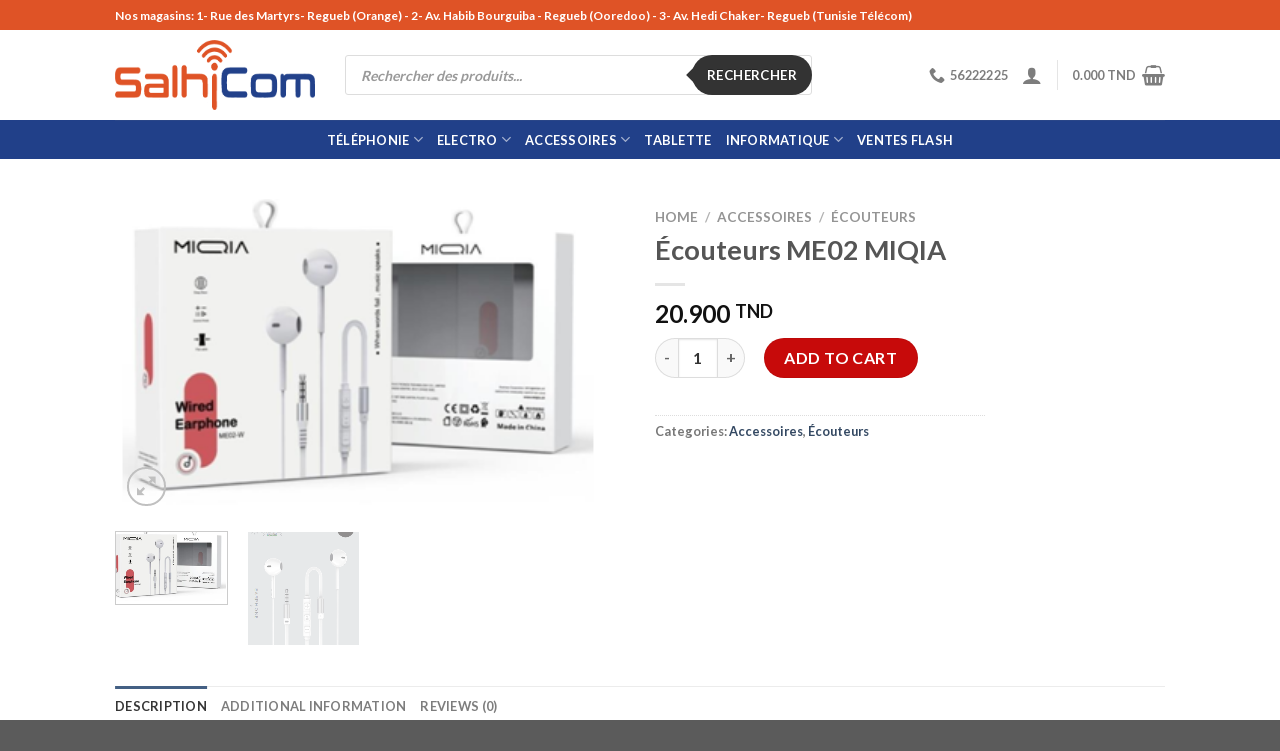

--- FILE ---
content_type: text/html; charset=UTF-8
request_url: https://salhicom.tn/produit/ecouteurs-me02-miqia/
body_size: 34339
content:
<!DOCTYPE html>
<html lang="fr-FR" prefix="og: https://ogp.me/ns#" class="loading-site no-js">
<head>
	<meta charset="UTF-8" />
	<link rel="profile" href="https://gmpg.org/xfn/11" />
	<link rel="pingback" href="https://salhicom.tn/xmlrpc.php" />

	<script>(function(html){html.className = html.className.replace(/\bno-js\b/,'js')})(document.documentElement);</script>
<meta name="viewport" content="width=device-width, initial-scale=1" />
<!-- Optimisation des moteurs de recherche par Rank Math PRO - https://rankmath.com/ -->
<title>Écouteurs ME02 MIQIA - Salhicom</title>
<meta name="description" content="Extra Bass 8D Line length: 1.2 M Port: 3.5 mm"/>
<meta name="robots" content="index, follow, max-snippet:-1, max-video-preview:-1, max-image-preview:large"/>
<link rel="canonical" href="https://salhicom.tn/produit/ecouteurs-me02-miqia/" />
<meta property="og:locale" content="fr_FR" />
<meta property="og:type" content="product" />
<meta property="og:title" content="Écouteurs ME02 MIQIA - Salhicom" />
<meta property="og:description" content="Extra Bass 8D Line length: 1.2 M Port: 3.5 mm" />
<meta property="og:url" content="https://salhicom.tn/produit/ecouteurs-me02-miqia/" />
<meta property="og:site_name" content="Salhicom" />
<meta property="og:updated_time" content="2022-12-03T17:21:03+01:00" />
<meta property="og:image" content="https://salhicom.tn/wp-content/uploads/2022/12/ME02.png" />
<meta property="og:image:secure_url" content="https://salhicom.tn/wp-content/uploads/2022/12/ME02.png" />
<meta property="og:image:width" content="338" />
<meta property="og:image:height" content="210" />
<meta property="og:image:alt" content="Écouteurs ME02 MIQIA" />
<meta property="og:image:type" content="image/png" />
<meta property="product:price:amount" content="20.900" />
<meta property="product:price:currency" content="TND" />
<meta property="product:availability" content="instock" />
<meta name="twitter:card" content="summary_large_image" />
<meta name="twitter:title" content="Écouteurs ME02 MIQIA - Salhicom" />
<meta name="twitter:description" content="Extra Bass 8D Line length: 1.2 M Port: 3.5 mm" />
<meta name="twitter:image" content="https://salhicom.tn/wp-content/uploads/2022/12/ME02.png" />
<meta name="twitter:label1" content="Prix" />
<meta name="twitter:data1" content="20.900&nbsp;TND" />
<meta name="twitter:label2" content="Disponibilité" />
<meta name="twitter:data2" content="En stock" />
<script type="application/ld+json" class="rank-math-schema-pro">{"@context":"https://schema.org","@graph":[{"@type":"Organization","@id":"https://salhicom.tn/#organization","name":"Salhicom","url":"https://salhicom.tn","logo":{"@type":"ImageObject","@id":"https://salhicom.tn/#logo","url":"https://salhicom.tn/wp-content/uploads/2022/12/logo-salhicom.png","contentUrl":"https://salhicom.tn/wp-content/uploads/2022/12/logo-salhicom.png","caption":"Salhicom","inLanguage":"fr-FR","width":"535","height":"188"}},{"@type":"WebSite","@id":"https://salhicom.tn/#website","url":"https://salhicom.tn","name":"Salhicom","publisher":{"@id":"https://salhicom.tn/#organization"},"inLanguage":"fr-FR"},{"@type":"ImageObject","@id":"https://salhicom.tn/wp-content/uploads/2022/12/ME02.png","url":"https://salhicom.tn/wp-content/uploads/2022/12/ME02.png","width":"338","height":"210","inLanguage":"fr-FR"},{"@type":"ItemPage","@id":"https://salhicom.tn/produit/ecouteurs-me02-miqia/#webpage","url":"https://salhicom.tn/produit/ecouteurs-me02-miqia/","name":"\u00c9couteurs ME02 MIQIA - Salhicom","datePublished":"2022-12-03T17:20:55+01:00","dateModified":"2022-12-03T17:21:03+01:00","isPartOf":{"@id":"https://salhicom.tn/#website"},"primaryImageOfPage":{"@id":"https://salhicom.tn/wp-content/uploads/2022/12/ME02.png"},"inLanguage":"fr-FR"},{"@type":"Product","name":"\u00c9couteurs ME02 MIQIA - Salhicom","description":"Extra Bass 8D Line length: 1.2 M Port: 3.5 mm","category":"Accessoires","mainEntityOfPage":{"@id":"https://salhicom.tn/produit/ecouteurs-me02-miqia/#webpage"},"image":[{"@type":"ImageObject","url":"https://salhicom.tn/wp-content/uploads/2022/12/ME02.png","height":"210","width":"338"},{"@type":"ImageObject","url":"https://salhicom.tn/wp-content/uploads/2022/12/ME02-1.png","height":"389","width":"282"}],"offers":{"@type":"Offer","price":"20.900","priceCurrency":"TND","priceValidUntil":"2027-12-31","availability":"https://schema.org/InStock","itemCondition":"NewCondition","url":"https://salhicom.tn/produit/ecouteurs-me02-miqia/","seller":{"@type":"Organization","@id":"https://salhicom.tn/","name":"Salhicom","url":"https://salhicom.tn","logo":"https://salhicom.tn/wp-content/uploads/2022/12/logo-salhicom.png"}},"additionalProperty":[{"@type":"PropertyValue","name":"pa_brand","value":"MIQIA"},{"@type":"PropertyValue","name":"pa_couleur","value":"White"}],"@id":"https://salhicom.tn/produit/ecouteurs-me02-miqia/#richSnippet"}]}</script>
<!-- /Extension Rank Math WordPress SEO -->

<script type='application/javascript'>console.log('PixelYourSite PRO version 9.4.2');</script>
<link rel='prefetch' href='https://salhicom.tn/wp-content/themes/flatsome/assets/js/flatsome.js?ver=be4456ec53c49e21f6f3' />
<link rel='prefetch' href='https://salhicom.tn/wp-content/themes/flatsome/assets/js/chunk.slider.js?ver=3.18.4' />
<link rel='prefetch' href='https://salhicom.tn/wp-content/themes/flatsome/assets/js/chunk.popups.js?ver=3.18.4' />
<link rel='prefetch' href='https://salhicom.tn/wp-content/themes/flatsome/assets/js/chunk.tooltips.js?ver=3.18.4' />
<link rel='prefetch' href='https://salhicom.tn/wp-content/themes/flatsome/assets/js/woocommerce.js?ver=49415fe6a9266f32f1f2' />
<link rel="alternate" type="application/rss+xml" title="Salhicom &raquo; Flux" href="https://salhicom.tn/feed/" />
<link rel="alternate" type="application/rss+xml" title="Salhicom &raquo; Flux des commentaires" href="https://salhicom.tn/comments/feed/" />
<script type='text/javascript'>console.log('PixelYourSite Pinterest version 4.1.0');</script>
<link rel="alternate" type="application/rss+xml" title="Salhicom &raquo; Écouteurs ME02 MIQIA Flux des commentaires" href="https://salhicom.tn/produit/ecouteurs-me02-miqia/feed/" />
<link rel="alternate" title="oEmbed (JSON)" type="application/json+oembed" href="https://salhicom.tn/wp-json/oembed/1.0/embed?url=https%3A%2F%2Fsalhicom.tn%2Fproduit%2Fecouteurs-me02-miqia%2F" />
<link rel="alternate" title="oEmbed (XML)" type="text/xml+oembed" href="https://salhicom.tn/wp-json/oembed/1.0/embed?url=https%3A%2F%2Fsalhicom.tn%2Fproduit%2Fecouteurs-me02-miqia%2F&#038;format=xml" />
<style id='wp-img-auto-sizes-contain-inline-css' type='text/css'>
img:is([sizes=auto i],[sizes^="auto," i]){contain-intrinsic-size:3000px 1500px}
/*# sourceURL=wp-img-auto-sizes-contain-inline-css */
</style>
<style id='wp-emoji-styles-inline-css' type='text/css'>

	img.wp-smiley, img.emoji {
		display: inline !important;
		border: none !important;
		box-shadow: none !important;
		height: 1em !important;
		width: 1em !important;
		margin: 0 0.07em !important;
		vertical-align: -0.1em !important;
		background: none !important;
		padding: 0 !important;
	}
/*# sourceURL=wp-emoji-styles-inline-css */
</style>
<style id='wp-block-library-inline-css' type='text/css'>
:root{--wp-block-synced-color:#7a00df;--wp-block-synced-color--rgb:122,0,223;--wp-bound-block-color:var(--wp-block-synced-color);--wp-editor-canvas-background:#ddd;--wp-admin-theme-color:#007cba;--wp-admin-theme-color--rgb:0,124,186;--wp-admin-theme-color-darker-10:#006ba1;--wp-admin-theme-color-darker-10--rgb:0,107,160.5;--wp-admin-theme-color-darker-20:#005a87;--wp-admin-theme-color-darker-20--rgb:0,90,135;--wp-admin-border-width-focus:2px}@media (min-resolution:192dpi){:root{--wp-admin-border-width-focus:1.5px}}.wp-element-button{cursor:pointer}:root .has-very-light-gray-background-color{background-color:#eee}:root .has-very-dark-gray-background-color{background-color:#313131}:root .has-very-light-gray-color{color:#eee}:root .has-very-dark-gray-color{color:#313131}:root .has-vivid-green-cyan-to-vivid-cyan-blue-gradient-background{background:linear-gradient(135deg,#00d084,#0693e3)}:root .has-purple-crush-gradient-background{background:linear-gradient(135deg,#34e2e4,#4721fb 50%,#ab1dfe)}:root .has-hazy-dawn-gradient-background{background:linear-gradient(135deg,#faaca8,#dad0ec)}:root .has-subdued-olive-gradient-background{background:linear-gradient(135deg,#fafae1,#67a671)}:root .has-atomic-cream-gradient-background{background:linear-gradient(135deg,#fdd79a,#004a59)}:root .has-nightshade-gradient-background{background:linear-gradient(135deg,#330968,#31cdcf)}:root .has-midnight-gradient-background{background:linear-gradient(135deg,#020381,#2874fc)}:root{--wp--preset--font-size--normal:16px;--wp--preset--font-size--huge:42px}.has-regular-font-size{font-size:1em}.has-larger-font-size{font-size:2.625em}.has-normal-font-size{font-size:var(--wp--preset--font-size--normal)}.has-huge-font-size{font-size:var(--wp--preset--font-size--huge)}.has-text-align-center{text-align:center}.has-text-align-left{text-align:left}.has-text-align-right{text-align:right}.has-fit-text{white-space:nowrap!important}#end-resizable-editor-section{display:none}.aligncenter{clear:both}.items-justified-left{justify-content:flex-start}.items-justified-center{justify-content:center}.items-justified-right{justify-content:flex-end}.items-justified-space-between{justify-content:space-between}.screen-reader-text{border:0;clip-path:inset(50%);height:1px;margin:-1px;overflow:hidden;padding:0;position:absolute;width:1px;word-wrap:normal!important}.screen-reader-text:focus{background-color:#ddd;clip-path:none;color:#444;display:block;font-size:1em;height:auto;left:5px;line-height:normal;padding:15px 23px 14px;text-decoration:none;top:5px;width:auto;z-index:100000}html :where(.has-border-color){border-style:solid}html :where([style*=border-top-color]){border-top-style:solid}html :where([style*=border-right-color]){border-right-style:solid}html :where([style*=border-bottom-color]){border-bottom-style:solid}html :where([style*=border-left-color]){border-left-style:solid}html :where([style*=border-width]){border-style:solid}html :where([style*=border-top-width]){border-top-style:solid}html :where([style*=border-right-width]){border-right-style:solid}html :where([style*=border-bottom-width]){border-bottom-style:solid}html :where([style*=border-left-width]){border-left-style:solid}html :where(img[class*=wp-image-]){height:auto;max-width:100%}:where(figure){margin:0 0 1em}html :where(.is-position-sticky){--wp-admin--admin-bar--position-offset:var(--wp-admin--admin-bar--height,0px)}@media screen and (max-width:600px){html :where(.is-position-sticky){--wp-admin--admin-bar--position-offset:0px}}

/*# sourceURL=wp-block-library-inline-css */
</style><style id='global-styles-inline-css' type='text/css'>
:root{--wp--preset--aspect-ratio--square: 1;--wp--preset--aspect-ratio--4-3: 4/3;--wp--preset--aspect-ratio--3-4: 3/4;--wp--preset--aspect-ratio--3-2: 3/2;--wp--preset--aspect-ratio--2-3: 2/3;--wp--preset--aspect-ratio--16-9: 16/9;--wp--preset--aspect-ratio--9-16: 9/16;--wp--preset--color--black: #000000;--wp--preset--color--cyan-bluish-gray: #abb8c3;--wp--preset--color--white: #ffffff;--wp--preset--color--pale-pink: #f78da7;--wp--preset--color--vivid-red: #cf2e2e;--wp--preset--color--luminous-vivid-orange: #ff6900;--wp--preset--color--luminous-vivid-amber: #fcb900;--wp--preset--color--light-green-cyan: #7bdcb5;--wp--preset--color--vivid-green-cyan: #00d084;--wp--preset--color--pale-cyan-blue: #8ed1fc;--wp--preset--color--vivid-cyan-blue: #0693e3;--wp--preset--color--vivid-purple: #9b51e0;--wp--preset--color--primary: #446084;--wp--preset--color--secondary: #d26e4b;--wp--preset--color--success: #7a9c59;--wp--preset--color--alert: #b20000;--wp--preset--gradient--vivid-cyan-blue-to-vivid-purple: linear-gradient(135deg,rgb(6,147,227) 0%,rgb(155,81,224) 100%);--wp--preset--gradient--light-green-cyan-to-vivid-green-cyan: linear-gradient(135deg,rgb(122,220,180) 0%,rgb(0,208,130) 100%);--wp--preset--gradient--luminous-vivid-amber-to-luminous-vivid-orange: linear-gradient(135deg,rgb(252,185,0) 0%,rgb(255,105,0) 100%);--wp--preset--gradient--luminous-vivid-orange-to-vivid-red: linear-gradient(135deg,rgb(255,105,0) 0%,rgb(207,46,46) 100%);--wp--preset--gradient--very-light-gray-to-cyan-bluish-gray: linear-gradient(135deg,rgb(238,238,238) 0%,rgb(169,184,195) 100%);--wp--preset--gradient--cool-to-warm-spectrum: linear-gradient(135deg,rgb(74,234,220) 0%,rgb(151,120,209) 20%,rgb(207,42,186) 40%,rgb(238,44,130) 60%,rgb(251,105,98) 80%,rgb(254,248,76) 100%);--wp--preset--gradient--blush-light-purple: linear-gradient(135deg,rgb(255,206,236) 0%,rgb(152,150,240) 100%);--wp--preset--gradient--blush-bordeaux: linear-gradient(135deg,rgb(254,205,165) 0%,rgb(254,45,45) 50%,rgb(107,0,62) 100%);--wp--preset--gradient--luminous-dusk: linear-gradient(135deg,rgb(255,203,112) 0%,rgb(199,81,192) 50%,rgb(65,88,208) 100%);--wp--preset--gradient--pale-ocean: linear-gradient(135deg,rgb(255,245,203) 0%,rgb(182,227,212) 50%,rgb(51,167,181) 100%);--wp--preset--gradient--electric-grass: linear-gradient(135deg,rgb(202,248,128) 0%,rgb(113,206,126) 100%);--wp--preset--gradient--midnight: linear-gradient(135deg,rgb(2,3,129) 0%,rgb(40,116,252) 100%);--wp--preset--font-size--small: 13px;--wp--preset--font-size--medium: 20px;--wp--preset--font-size--large: 36px;--wp--preset--font-size--x-large: 42px;--wp--preset--spacing--20: 0.44rem;--wp--preset--spacing--30: 0.67rem;--wp--preset--spacing--40: 1rem;--wp--preset--spacing--50: 1.5rem;--wp--preset--spacing--60: 2.25rem;--wp--preset--spacing--70: 3.38rem;--wp--preset--spacing--80: 5.06rem;--wp--preset--shadow--natural: 6px 6px 9px rgba(0, 0, 0, 0.2);--wp--preset--shadow--deep: 12px 12px 50px rgba(0, 0, 0, 0.4);--wp--preset--shadow--sharp: 6px 6px 0px rgba(0, 0, 0, 0.2);--wp--preset--shadow--outlined: 6px 6px 0px -3px rgb(255, 255, 255), 6px 6px rgb(0, 0, 0);--wp--preset--shadow--crisp: 6px 6px 0px rgb(0, 0, 0);}:where(body) { margin: 0; }.wp-site-blocks > .alignleft { float: left; margin-right: 2em; }.wp-site-blocks > .alignright { float: right; margin-left: 2em; }.wp-site-blocks > .aligncenter { justify-content: center; margin-left: auto; margin-right: auto; }:where(.is-layout-flex){gap: 0.5em;}:where(.is-layout-grid){gap: 0.5em;}.is-layout-flow > .alignleft{float: left;margin-inline-start: 0;margin-inline-end: 2em;}.is-layout-flow > .alignright{float: right;margin-inline-start: 2em;margin-inline-end: 0;}.is-layout-flow > .aligncenter{margin-left: auto !important;margin-right: auto !important;}.is-layout-constrained > .alignleft{float: left;margin-inline-start: 0;margin-inline-end: 2em;}.is-layout-constrained > .alignright{float: right;margin-inline-start: 2em;margin-inline-end: 0;}.is-layout-constrained > .aligncenter{margin-left: auto !important;margin-right: auto !important;}.is-layout-constrained > :where(:not(.alignleft):not(.alignright):not(.alignfull)){margin-left: auto !important;margin-right: auto !important;}body .is-layout-flex{display: flex;}.is-layout-flex{flex-wrap: wrap;align-items: center;}.is-layout-flex > :is(*, div){margin: 0;}body .is-layout-grid{display: grid;}.is-layout-grid > :is(*, div){margin: 0;}body{padding-top: 0px;padding-right: 0px;padding-bottom: 0px;padding-left: 0px;}a:where(:not(.wp-element-button)){text-decoration: none;}:root :where(.wp-element-button, .wp-block-button__link){background-color: #32373c;border-width: 0;color: #fff;font-family: inherit;font-size: inherit;font-style: inherit;font-weight: inherit;letter-spacing: inherit;line-height: inherit;padding-top: calc(0.667em + 2px);padding-right: calc(1.333em + 2px);padding-bottom: calc(0.667em + 2px);padding-left: calc(1.333em + 2px);text-decoration: none;text-transform: inherit;}.has-black-color{color: var(--wp--preset--color--black) !important;}.has-cyan-bluish-gray-color{color: var(--wp--preset--color--cyan-bluish-gray) !important;}.has-white-color{color: var(--wp--preset--color--white) !important;}.has-pale-pink-color{color: var(--wp--preset--color--pale-pink) !important;}.has-vivid-red-color{color: var(--wp--preset--color--vivid-red) !important;}.has-luminous-vivid-orange-color{color: var(--wp--preset--color--luminous-vivid-orange) !important;}.has-luminous-vivid-amber-color{color: var(--wp--preset--color--luminous-vivid-amber) !important;}.has-light-green-cyan-color{color: var(--wp--preset--color--light-green-cyan) !important;}.has-vivid-green-cyan-color{color: var(--wp--preset--color--vivid-green-cyan) !important;}.has-pale-cyan-blue-color{color: var(--wp--preset--color--pale-cyan-blue) !important;}.has-vivid-cyan-blue-color{color: var(--wp--preset--color--vivid-cyan-blue) !important;}.has-vivid-purple-color{color: var(--wp--preset--color--vivid-purple) !important;}.has-primary-color{color: var(--wp--preset--color--primary) !important;}.has-secondary-color{color: var(--wp--preset--color--secondary) !important;}.has-success-color{color: var(--wp--preset--color--success) !important;}.has-alert-color{color: var(--wp--preset--color--alert) !important;}.has-black-background-color{background-color: var(--wp--preset--color--black) !important;}.has-cyan-bluish-gray-background-color{background-color: var(--wp--preset--color--cyan-bluish-gray) !important;}.has-white-background-color{background-color: var(--wp--preset--color--white) !important;}.has-pale-pink-background-color{background-color: var(--wp--preset--color--pale-pink) !important;}.has-vivid-red-background-color{background-color: var(--wp--preset--color--vivid-red) !important;}.has-luminous-vivid-orange-background-color{background-color: var(--wp--preset--color--luminous-vivid-orange) !important;}.has-luminous-vivid-amber-background-color{background-color: var(--wp--preset--color--luminous-vivid-amber) !important;}.has-light-green-cyan-background-color{background-color: var(--wp--preset--color--light-green-cyan) !important;}.has-vivid-green-cyan-background-color{background-color: var(--wp--preset--color--vivid-green-cyan) !important;}.has-pale-cyan-blue-background-color{background-color: var(--wp--preset--color--pale-cyan-blue) !important;}.has-vivid-cyan-blue-background-color{background-color: var(--wp--preset--color--vivid-cyan-blue) !important;}.has-vivid-purple-background-color{background-color: var(--wp--preset--color--vivid-purple) !important;}.has-primary-background-color{background-color: var(--wp--preset--color--primary) !important;}.has-secondary-background-color{background-color: var(--wp--preset--color--secondary) !important;}.has-success-background-color{background-color: var(--wp--preset--color--success) !important;}.has-alert-background-color{background-color: var(--wp--preset--color--alert) !important;}.has-black-border-color{border-color: var(--wp--preset--color--black) !important;}.has-cyan-bluish-gray-border-color{border-color: var(--wp--preset--color--cyan-bluish-gray) !important;}.has-white-border-color{border-color: var(--wp--preset--color--white) !important;}.has-pale-pink-border-color{border-color: var(--wp--preset--color--pale-pink) !important;}.has-vivid-red-border-color{border-color: var(--wp--preset--color--vivid-red) !important;}.has-luminous-vivid-orange-border-color{border-color: var(--wp--preset--color--luminous-vivid-orange) !important;}.has-luminous-vivid-amber-border-color{border-color: var(--wp--preset--color--luminous-vivid-amber) !important;}.has-light-green-cyan-border-color{border-color: var(--wp--preset--color--light-green-cyan) !important;}.has-vivid-green-cyan-border-color{border-color: var(--wp--preset--color--vivid-green-cyan) !important;}.has-pale-cyan-blue-border-color{border-color: var(--wp--preset--color--pale-cyan-blue) !important;}.has-vivid-cyan-blue-border-color{border-color: var(--wp--preset--color--vivid-cyan-blue) !important;}.has-vivid-purple-border-color{border-color: var(--wp--preset--color--vivid-purple) !important;}.has-primary-border-color{border-color: var(--wp--preset--color--primary) !important;}.has-secondary-border-color{border-color: var(--wp--preset--color--secondary) !important;}.has-success-border-color{border-color: var(--wp--preset--color--success) !important;}.has-alert-border-color{border-color: var(--wp--preset--color--alert) !important;}.has-vivid-cyan-blue-to-vivid-purple-gradient-background{background: var(--wp--preset--gradient--vivid-cyan-blue-to-vivid-purple) !important;}.has-light-green-cyan-to-vivid-green-cyan-gradient-background{background: var(--wp--preset--gradient--light-green-cyan-to-vivid-green-cyan) !important;}.has-luminous-vivid-amber-to-luminous-vivid-orange-gradient-background{background: var(--wp--preset--gradient--luminous-vivid-amber-to-luminous-vivid-orange) !important;}.has-luminous-vivid-orange-to-vivid-red-gradient-background{background: var(--wp--preset--gradient--luminous-vivid-orange-to-vivid-red) !important;}.has-very-light-gray-to-cyan-bluish-gray-gradient-background{background: var(--wp--preset--gradient--very-light-gray-to-cyan-bluish-gray) !important;}.has-cool-to-warm-spectrum-gradient-background{background: var(--wp--preset--gradient--cool-to-warm-spectrum) !important;}.has-blush-light-purple-gradient-background{background: var(--wp--preset--gradient--blush-light-purple) !important;}.has-blush-bordeaux-gradient-background{background: var(--wp--preset--gradient--blush-bordeaux) !important;}.has-luminous-dusk-gradient-background{background: var(--wp--preset--gradient--luminous-dusk) !important;}.has-pale-ocean-gradient-background{background: var(--wp--preset--gradient--pale-ocean) !important;}.has-electric-grass-gradient-background{background: var(--wp--preset--gradient--electric-grass) !important;}.has-midnight-gradient-background{background: var(--wp--preset--gradient--midnight) !important;}.has-small-font-size{font-size: var(--wp--preset--font-size--small) !important;}.has-medium-font-size{font-size: var(--wp--preset--font-size--medium) !important;}.has-large-font-size{font-size: var(--wp--preset--font-size--large) !important;}.has-x-large-font-size{font-size: var(--wp--preset--font-size--x-large) !important;}
/*# sourceURL=global-styles-inline-css */
</style>

<link rel='stylesheet' id='photoswipe-css' href='https://salhicom.tn/wp-content/plugins/woocommerce/assets/css/photoswipe/photoswipe.min.css?ver=8.6.3' type='text/css' media='all' />
<link rel='stylesheet' id='photoswipe-default-skin-css' href='https://salhicom.tn/wp-content/plugins/woocommerce/assets/css/photoswipe/default-skin/default-skin.min.css?ver=8.6.3' type='text/css' media='all' />
<style id='woocommerce-inline-inline-css' type='text/css'>
.woocommerce form .form-row .required { visibility: visible; }
/*# sourceURL=woocommerce-inline-inline-css */
</style>
<link rel='stylesheet' id='brands-styles-css' href='https://salhicom.tn/wp-content/plugins/woocommerce-brands/assets/css/style.css?ver=1.6.40' type='text/css' media='all' />
<link rel='stylesheet' id='dgwt-wcas-style-css' href='https://salhicom.tn/wp-content/plugins/ajax-search-for-woocommerce-premium/assets/css/style.min.css?ver=1.19.0' type='text/css' media='all' />
<link rel='stylesheet' id='flatsome-main-css' href='https://salhicom.tn/wp-content/themes/flatsome/assets/css/flatsome.css?ver=3.18.4' type='text/css' media='all' />
<style id='flatsome-main-inline-css' type='text/css'>
@font-face {
				font-family: "fl-icons";
				font-display: block;
				src: url(https://salhicom.tn/wp-content/themes/flatsome/assets/css/icons/fl-icons.eot?v=3.18.4);
				src:
					url(https://salhicom.tn/wp-content/themes/flatsome/assets/css/icons/fl-icons.eot#iefix?v=3.18.4) format("embedded-opentype"),
					url(https://salhicom.tn/wp-content/themes/flatsome/assets/css/icons/fl-icons.woff2?v=3.18.4) format("woff2"),
					url(https://salhicom.tn/wp-content/themes/flatsome/assets/css/icons/fl-icons.ttf?v=3.18.4) format("truetype"),
					url(https://salhicom.tn/wp-content/themes/flatsome/assets/css/icons/fl-icons.woff?v=3.18.4) format("woff"),
					url(https://salhicom.tn/wp-content/themes/flatsome/assets/css/icons/fl-icons.svg?v=3.18.4#fl-icons) format("svg");
			}
/*# sourceURL=flatsome-main-inline-css */
</style>
<link rel='stylesheet' id='flatsome-shop-css' href='https://salhicom.tn/wp-content/themes/flatsome/assets/css/flatsome-shop.css?ver=3.18.4' type='text/css' media='all' />
<link rel='stylesheet' id='flatsome-style-css' href='https://salhicom.tn/wp-content/themes/flatsome-child/style.css?ver=3.0' type='text/css' media='all' />
<script type="text/javascript" src="https://salhicom.tn/wp-includes/js/jquery/jquery.min.js?ver=3.7.1" id="jquery-core-js"></script>
<script type="text/javascript" src="https://salhicom.tn/wp-includes/js/jquery/jquery-migrate.min.js?ver=3.4.1" id="jquery-migrate-js"></script>
<script type="text/javascript" src="https://salhicom.tn/wp-content/plugins/woocommerce/assets/js/jquery-blockui/jquery.blockUI.min.js?ver=2.7.0-wc.8.6.3" id="jquery-blockui-js" data-wp-strategy="defer"></script>
<script type="text/javascript" id="wc-add-to-cart-js-extra">
/* <![CDATA[ */
var wc_add_to_cart_params = {"ajax_url":"/wp-admin/admin-ajax.php","wc_ajax_url":"/?wc-ajax=%%endpoint%%","i18n_view_cart":"View cart","cart_url":"https://salhicom.tn/panier/","is_cart":"","cart_redirect_after_add":"no"};
//# sourceURL=wc-add-to-cart-js-extra
/* ]]> */
</script>
<script type="text/javascript" src="https://salhicom.tn/wp-content/plugins/woocommerce/assets/js/frontend/add-to-cart.min.js?ver=8.6.3" id="wc-add-to-cart-js" defer="defer" data-wp-strategy="defer"></script>
<script type="text/javascript" src="https://salhicom.tn/wp-content/plugins/woocommerce/assets/js/photoswipe/photoswipe.min.js?ver=4.1.1-wc.8.6.3" id="photoswipe-js" defer="defer" data-wp-strategy="defer"></script>
<script type="text/javascript" src="https://salhicom.tn/wp-content/plugins/woocommerce/assets/js/photoswipe/photoswipe-ui-default.min.js?ver=4.1.1-wc.8.6.3" id="photoswipe-ui-default-js" defer="defer" data-wp-strategy="defer"></script>
<script type="text/javascript" id="wc-single-product-js-extra">
/* <![CDATA[ */
var wc_single_product_params = {"i18n_required_rating_text":"Please select a rating","review_rating_required":"yes","flexslider":{"rtl":false,"animation":"slide","smoothHeight":true,"directionNav":false,"controlNav":"thumbnails","slideshow":false,"animationSpeed":500,"animationLoop":false,"allowOneSlide":false},"zoom_enabled":"","zoom_options":[],"photoswipe_enabled":"1","photoswipe_options":{"shareEl":false,"closeOnScroll":false,"history":false,"hideAnimationDuration":0,"showAnimationDuration":0},"flexslider_enabled":""};
//# sourceURL=wc-single-product-js-extra
/* ]]> */
</script>
<script type="text/javascript" src="https://salhicom.tn/wp-content/plugins/woocommerce/assets/js/frontend/single-product.min.js?ver=8.6.3" id="wc-single-product-js" defer="defer" data-wp-strategy="defer"></script>
<script type="text/javascript" src="https://salhicom.tn/wp-content/plugins/woocommerce/assets/js/js-cookie/js.cookie.min.js?ver=2.1.4-wc.8.6.3" id="js-cookie-js" data-wp-strategy="defer"></script>
<script type="text/javascript" src="https://salhicom.tn/wp-content/plugins/pixelyoursite-pro/dist/scripts/js.cookie-2.1.3.min.js?ver=2.1.3" id="js-cookie-pys-js"></script>
<script type="text/javascript" src="https://salhicom.tn/wp-content/plugins/pixelyoursite-pro/dist/scripts/jquery.bind-first-0.2.3.min.js?ver=6.9" id="jquery-bind-first-js"></script>
<script type="text/javascript" id="pys-js-extra">
/* <![CDATA[ */
var pysOptions = {"staticEvents":{"facebook":{"init_event":[{"delay":0,"type":"static","name":"PageView","eventID":"1ae11528-4ceb-449d-a97c-062ba31846e7","pixelIds":["449041533876271"],"params":{"categories":"Accessoires, \u00c9couteurs","page_title":"\u00c9couteurs ME02 MIQIA","post_type":"product","post_id":1323,"plugin":"PixelYourSite","event_url":"salhicom.tn/produit/ecouteurs-me02-miqia/","user_role":"guest"},"e_id":"init_event","ids":[],"hasTimeWindow":false,"timeWindow":0,"woo_order":"","edd_order":""}],"woo_view_content":[{"delay":0,"type":"static","name":"ViewContent","eventID":"3a08bbe6-4200-438c-ab7a-c9052abf877e","pixelIds":["449041533876271"],"params":{"content_ids":["1323"],"content_type":"product","content_name":"\u00c9couteurs ME02 MIQIA","category_name":"Accessoires, \u00c9couteurs","value":20.9,"currency":"TND","contents":[{"id":"1323","quantity":1}],"product_price":20.9,"page_title":"\u00c9couteurs ME02 MIQIA","post_type":"product","post_id":1323,"plugin":"PixelYourSite","event_url":"salhicom.tn/produit/ecouteurs-me02-miqia/","user_role":"guest"},"e_id":"woo_view_content","ids":[],"hasTimeWindow":false,"timeWindow":0,"woo_order":"","edd_order":""}]},"ga":{"woo_view_content":[{"delay":0,"type":"static","name":"view_item","trackingIds":["G-M8EJ4FJQHF","UA-225346888-6"],"params":{"event_category":"ecommerce","items":[{"id":"1323","name":"\u00c9couteurs ME02 MIQIA","category":"Accessoires/\u00c9couteurs","quantity":1,"price":20.9}],"non_interaction":true,"ecomm_prodid":"1323","ecomm_pagetype":"product","ecomm_totalvalue":20.9,"page_title":"\u00c9couteurs ME02 MIQIA","post_type":"product","post_id":1323,"plugin":"PixelYourSite","event_url":"salhicom.tn/produit/ecouteurs-me02-miqia/","user_role":"guest"},"e_id":"woo_view_content","ids":[],"hasTimeWindow":false,"timeWindow":0,"eventID":"","woo_order":"","edd_order":""}],"woo_view_item_list_single":[{"delay":0,"type":"static","name":"view_item_list","trackingIds":["G-M8EJ4FJQHF","UA-225346888-6"],"params":{"event_category":"ecommerce","event_label":"\u00c9couteurs ME02 MIQIA - Related products","items":[{"id":"137","name":"HUAWEI FREEBUDS 3I","category":"Accessoires/AirBuds","quantity":1,"price":499,"list_position":1,"list_name":"\u00c9couteurs ME02 MIQIA - Related products"},{"id":"214","name":"\u00c9COUTEUR SANS FIL OPPO ENCO W11 BLANC","category":"Accessoires/AirBuds","quantity":1,"price":179,"list_position":2,"list_name":"\u00c9couteurs ME02 MIQIA - Related products"},{"id":"215","name":"\u00c9COUTEUR SANS FIL OPPO ENCO W31","category":"Accessoires/AirBuds","quantity":1,"price":279,"list_position":3,"list_name":"\u00c9couteurs ME02 MIQIA - Related products"},{"id":"301","name":"SAMSUNG GALAXY BUDS","category":"Accessoires/AirBuds","quantity":1,"price":599,"list_position":4,"list_name":"\u00c9couteurs ME02 MIQIA - Related products"},{"id":"346","name":"SAMSUNG GALAXY BUDS PLUS","category":"Accessoires/AirBuds","quantity":1,"price":669,"list_position":5,"list_name":"\u00c9couteurs ME02 MIQIA - Related products"},{"id":"347","name":"SAMSUNG GALAXY BUDS LIVE","category":"Accessoires/AirBuds","quantity":1,"price":899,"list_position":6,"list_name":"\u00c9couteurs ME02 MIQIA - Related products"},{"id":"615","name":"OPPO Enco W51","category":"Accessoires/AirBuds","quantity":1,"price":499,"list_position":7,"list_name":"\u00c9couteurs ME02 MIQIA - Related products"},{"id":"753","name":"ECOUTEURS DEMI HUAWEI AM116","category":"Accessoires/\u00c9couteurs","quantity":1,"price":49,"list_position":8,"list_name":"\u00c9couteurs ME02 MIQIA - Related products"},{"id":"754","name":"Huawei Wall Charger 22.5W","category":"Accessoires/Chargeurs pour T\u00e9l\u00e9phones","quantity":1,"price":59,"list_position":9,"list_name":"\u00c9couteurs ME02 MIQIA - Related products"},{"id":"755","name":"Chargeur Voiture HUAWEI AP31","category":"Accessoires/Chargeurs pour T\u00e9l\u00e9phones","quantity":1,"price":79,"list_position":10,"list_name":"\u00c9couteurs ME02 MIQIA - Related products"}],"non_interaction":true,"page_title":"\u00c9couteurs ME02 MIQIA","post_type":"product","post_id":1323,"plugin":"PixelYourSite","event_url":"salhicom.tn/produit/ecouteurs-me02-miqia/","user_role":"guest"},"e_id":"woo_view_item_list_single","ids":[],"hasTimeWindow":false,"timeWindow":0,"eventID":"","woo_order":"","edd_order":""}]}},"dynamicEvents":{"automatic_event_internal_link":{"facebook":{"delay":0,"type":"dyn","name":"InternalClick","eventID":"717f9289-7487-4999-ace4-33f3279c9ebe","pixelIds":["449041533876271"],"params":{"page_title":"\u00c9couteurs ME02 MIQIA","post_type":"product","post_id":1323,"plugin":"PixelYourSite","event_url":"salhicom.tn/produit/ecouteurs-me02-miqia/","user_role":"guest"},"e_id":"automatic_event_internal_link","ids":[],"hasTimeWindow":false,"timeWindow":0,"woo_order":"","edd_order":""},"ga":{"delay":0,"type":"dyn","name":"InternalClick","trackingIds":["G-M8EJ4FJQHF","UA-225346888-6"],"params":{"non_interaction":false,"page_title":"\u00c9couteurs ME02 MIQIA","post_type":"product","post_id":1323,"plugin":"PixelYourSite","event_url":"salhicom.tn/produit/ecouteurs-me02-miqia/","user_role":"guest"},"e_id":"automatic_event_internal_link","ids":[],"hasTimeWindow":false,"timeWindow":0,"eventID":"","woo_order":"","edd_order":""}},"automatic_event_outbound_link":{"facebook":{"delay":0,"type":"dyn","name":"OutboundClick","eventID":"b687b207-cc46-4a2c-b93f-158b118befe0","pixelIds":["449041533876271"],"params":{"page_title":"\u00c9couteurs ME02 MIQIA","post_type":"product","post_id":1323,"plugin":"PixelYourSite","event_url":"salhicom.tn/produit/ecouteurs-me02-miqia/","user_role":"guest"},"e_id":"automatic_event_outbound_link","ids":[],"hasTimeWindow":false,"timeWindow":0,"woo_order":"","edd_order":""},"ga":{"delay":0,"type":"dyn","name":"OutboundClick","trackingIds":["G-M8EJ4FJQHF","UA-225346888-6"],"params":{"non_interaction":false,"page_title":"\u00c9couteurs ME02 MIQIA","post_type":"product","post_id":1323,"plugin":"PixelYourSite","event_url":"salhicom.tn/produit/ecouteurs-me02-miqia/","user_role":"guest"},"e_id":"automatic_event_outbound_link","ids":[],"hasTimeWindow":false,"timeWindow":0,"eventID":"","woo_order":"","edd_order":""}},"automatic_event_video":{"facebook":{"delay":0,"type":"dyn","name":"WatchVideo","eventID":"c0cab6db-b3ee-4b59-bca1-c07442d99a16","pixelIds":["449041533876271"],"params":{"page_title":"\u00c9couteurs ME02 MIQIA","post_type":"product","post_id":1323,"plugin":"PixelYourSite","event_url":"salhicom.tn/produit/ecouteurs-me02-miqia/","user_role":"guest"},"e_id":"automatic_event_video","ids":[],"hasTimeWindow":false,"timeWindow":0,"woo_order":"","edd_order":""},"ga":{"delay":0,"type":"dyn","name":"WatchVideo","youtube_disabled":false,"trackingIds":["G-M8EJ4FJQHF","UA-225346888-6"],"params":{"non_interaction":false,"page_title":"\u00c9couteurs ME02 MIQIA","post_type":"product","post_id":1323,"plugin":"PixelYourSite","event_url":"salhicom.tn/produit/ecouteurs-me02-miqia/","user_role":"guest"},"e_id":"automatic_event_video","ids":[],"hasTimeWindow":false,"timeWindow":0,"eventID":"","woo_order":"","edd_order":""}},"automatic_event_tel_link":{"facebook":{"delay":0,"type":"dyn","name":"TelClick","eventID":"d78c551a-a9bf-4f6c-8249-2d59a7b62f90","pixelIds":["449041533876271"],"params":{"page_title":"\u00c9couteurs ME02 MIQIA","post_type":"product","post_id":1323,"plugin":"PixelYourSite","event_url":"salhicom.tn/produit/ecouteurs-me02-miqia/","user_role":"guest"},"e_id":"automatic_event_tel_link","ids":[],"hasTimeWindow":false,"timeWindow":0,"woo_order":"","edd_order":""},"ga":{"delay":0,"type":"dyn","name":"TelClick","trackingIds":["G-M8EJ4FJQHF","UA-225346888-6"],"params":{"non_interaction":false,"page_title":"\u00c9couteurs ME02 MIQIA","post_type":"product","post_id":1323,"plugin":"PixelYourSite","event_url":"salhicom.tn/produit/ecouteurs-me02-miqia/","user_role":"guest"},"e_id":"automatic_event_tel_link","ids":[],"hasTimeWindow":false,"timeWindow":0,"eventID":"","woo_order":"","edd_order":""}},"automatic_event_email_link":{"facebook":{"delay":0,"type":"dyn","name":"EmailClick","eventID":"2c16acfa-8b30-498e-98c1-39f76fefb4bd","pixelIds":["449041533876271"],"params":{"page_title":"\u00c9couteurs ME02 MIQIA","post_type":"product","post_id":1323,"plugin":"PixelYourSite","event_url":"salhicom.tn/produit/ecouteurs-me02-miqia/","user_role":"guest"},"e_id":"automatic_event_email_link","ids":[],"hasTimeWindow":false,"timeWindow":0,"woo_order":"","edd_order":""},"ga":{"delay":0,"type":"dyn","name":"EmailClick","trackingIds":["G-M8EJ4FJQHF","UA-225346888-6"],"params":{"non_interaction":false,"page_title":"\u00c9couteurs ME02 MIQIA","post_type":"product","post_id":1323,"plugin":"PixelYourSite","event_url":"salhicom.tn/produit/ecouteurs-me02-miqia/","user_role":"guest"},"e_id":"automatic_event_email_link","ids":[],"hasTimeWindow":false,"timeWindow":0,"eventID":"","woo_order":"","edd_order":""}},"automatic_event_form":{"facebook":{"delay":0,"type":"dyn","name":"Form","eventID":"afbb3b43-17ee-47ab-982c-70281e99dc43","pixelIds":["449041533876271"],"params":{"page_title":"\u00c9couteurs ME02 MIQIA","post_type":"product","post_id":1323,"plugin":"PixelYourSite","event_url":"salhicom.tn/produit/ecouteurs-me02-miqia/","user_role":"guest"},"e_id":"automatic_event_form","ids":[],"hasTimeWindow":false,"timeWindow":0,"woo_order":"","edd_order":""},"ga":{"delay":0,"type":"dyn","name":"Form","trackingIds":["G-M8EJ4FJQHF","UA-225346888-6"],"params":{"non_interaction":false,"page_title":"\u00c9couteurs ME02 MIQIA","post_type":"product","post_id":1323,"plugin":"PixelYourSite","event_url":"salhicom.tn/produit/ecouteurs-me02-miqia/","user_role":"guest"},"e_id":"automatic_event_form","ids":[],"hasTimeWindow":false,"timeWindow":0,"eventID":"","woo_order":"","edd_order":""}},"automatic_event_download":{"facebook":{"delay":0,"type":"dyn","name":"Download","extensions":["","doc","exe","js","pdf","ppt","tgz","zip","xls"],"eventID":"329969d6-4c20-4454-b953-0143412916a3","pixelIds":["449041533876271"],"params":{"page_title":"\u00c9couteurs ME02 MIQIA","post_type":"product","post_id":1323,"plugin":"PixelYourSite","event_url":"salhicom.tn/produit/ecouteurs-me02-miqia/","user_role":"guest"},"e_id":"automatic_event_download","ids":[],"hasTimeWindow":false,"timeWindow":0,"woo_order":"","edd_order":""},"ga":{"delay":0,"type":"dyn","name":"Download","extensions":["","doc","exe","js","pdf","ppt","tgz","zip","xls"],"trackingIds":["G-M8EJ4FJQHF","UA-225346888-6"],"params":{"non_interaction":false,"page_title":"\u00c9couteurs ME02 MIQIA","post_type":"product","post_id":1323,"plugin":"PixelYourSite","event_url":"salhicom.tn/produit/ecouteurs-me02-miqia/","user_role":"guest"},"e_id":"automatic_event_download","ids":[],"hasTimeWindow":false,"timeWindow":0,"eventID":"","woo_order":"","edd_order":""}},"automatic_event_comment":{"facebook":{"delay":0,"type":"dyn","name":"Comment","eventID":"fbc31c71-a84f-4523-b18f-0c992d991de5","pixelIds":["449041533876271"],"params":{"page_title":"\u00c9couteurs ME02 MIQIA","post_type":"product","post_id":1323,"plugin":"PixelYourSite","event_url":"salhicom.tn/produit/ecouteurs-me02-miqia/","user_role":"guest"},"e_id":"automatic_event_comment","ids":[],"hasTimeWindow":false,"timeWindow":0,"woo_order":"","edd_order":""},"ga":{"delay":0,"type":"dyn","name":"Comment","trackingIds":["G-M8EJ4FJQHF","UA-225346888-6"],"params":{"non_interaction":false,"page_title":"\u00c9couteurs ME02 MIQIA","post_type":"product","post_id":1323,"plugin":"PixelYourSite","event_url":"salhicom.tn/produit/ecouteurs-me02-miqia/","user_role":"guest"},"e_id":"automatic_event_comment","ids":[],"hasTimeWindow":false,"timeWindow":0,"eventID":"","woo_order":"","edd_order":""}},"automatic_event_adsense":{"facebook":{"delay":0,"type":"dyn","name":"AdSense","eventID":"a83d0d82-c5bb-44b8-be0e-caeced77f226","pixelIds":["449041533876271"],"params":{"page_title":"\u00c9couteurs ME02 MIQIA","post_type":"product","post_id":1323,"plugin":"PixelYourSite","event_url":"salhicom.tn/produit/ecouteurs-me02-miqia/","user_role":"guest"},"e_id":"automatic_event_adsense","ids":[],"hasTimeWindow":false,"timeWindow":0,"woo_order":"","edd_order":""},"ga":{"delay":0,"type":"dyn","name":"AdSense","trackingIds":["G-M8EJ4FJQHF","UA-225346888-6"],"params":{"non_interaction":false,"page_title":"\u00c9couteurs ME02 MIQIA","post_type":"product","post_id":1323,"plugin":"PixelYourSite","event_url":"salhicom.tn/produit/ecouteurs-me02-miqia/","user_role":"guest"},"e_id":"automatic_event_adsense","ids":[],"hasTimeWindow":false,"timeWindow":0,"eventID":"","woo_order":"","edd_order":""}},"automatic_event_scroll":{"facebook":{"delay":0,"type":"dyn","name":"PageScroll","scroll_percent":30,"eventID":"844e842f-81b5-4265-b477-307f555cb9e0","pixelIds":["449041533876271"],"params":{"page_title":"\u00c9couteurs ME02 MIQIA","post_type":"product","post_id":1323,"plugin":"PixelYourSite","event_url":"salhicom.tn/produit/ecouteurs-me02-miqia/","user_role":"guest"},"e_id":"automatic_event_scroll","ids":[],"hasTimeWindow":false,"timeWindow":0,"woo_order":"","edd_order":""},"ga":{"delay":0,"type":"dyn","name":"PageScroll","scroll_percent":30,"trackingIds":["G-M8EJ4FJQHF","UA-225346888-6"],"params":{"non_interaction":false,"page_title":"\u00c9couteurs ME02 MIQIA","post_type":"product","post_id":1323,"plugin":"PixelYourSite","event_url":"salhicom.tn/produit/ecouteurs-me02-miqia/","user_role":"guest"},"e_id":"automatic_event_scroll","ids":[],"hasTimeWindow":false,"timeWindow":0,"eventID":"","woo_order":"","edd_order":""}},"automatic_event_time_on_page":{"facebook":{"delay":0,"type":"dyn","name":"TimeOnPage","time_on_page":30,"eventID":"f20f7497-e858-492b-af49-b993a850e000","pixelIds":["449041533876271"],"params":{"page_title":"\u00c9couteurs ME02 MIQIA","post_type":"product","post_id":1323,"plugin":"PixelYourSite","event_url":"salhicom.tn/produit/ecouteurs-me02-miqia/","user_role":"guest"},"e_id":"automatic_event_time_on_page","ids":[],"hasTimeWindow":false,"timeWindow":0,"woo_order":"","edd_order":""},"ga":{"delay":0,"type":"dyn","name":"TimeOnPage","time_on_page":30,"trackingIds":["G-M8EJ4FJQHF","UA-225346888-6"],"params":{"non_interaction":false,"page_title":"\u00c9couteurs ME02 MIQIA","post_type":"product","post_id":1323,"plugin":"PixelYourSite","event_url":"salhicom.tn/produit/ecouteurs-me02-miqia/","user_role":"guest"},"e_id":"automatic_event_time_on_page","ids":[],"hasTimeWindow":false,"timeWindow":0,"eventID":"","woo_order":"","edd_order":""}},"woo_select_content_single":{"894":{"ga":{"delay":0,"type":"dyn","name":"select_content","trackingIds":["G-M8EJ4FJQHF","UA-225346888-6"],"params":{"items":[{"id":"894","name":"\u00c9COUTEURS SANS FIL HUAWEI FREEBUDS PRO","category":"Accessoires/AirBuds","quantity":1,"price":699,"list_position":1,"list_name":"\u00c9couteurs ME02 MIQIA - Related products"}],"event_category":"ecommerce","content_type":"product","page_title":"\u00c9couteurs ME02 MIQIA","post_type":"product","post_id":1323,"plugin":"PixelYourSite","event_url":"salhicom.tn/produit/ecouteurs-me02-miqia/","user_role":"guest"},"e_id":"woo_select_content_single","ids":[],"hasTimeWindow":false,"timeWindow":0,"eventID":"","woo_order":"","edd_order":""}},"891":{"ga":{"delay":0,"type":"dyn","name":"select_content","trackingIds":["G-M8EJ4FJQHF","UA-225346888-6"],"params":{"items":[{"id":"891","name":"Samsung Galaxy Buds Pro","category":"Accessoires/AirBuds","quantity":1,"price":599,"list_position":2,"list_name":"\u00c9couteurs ME02 MIQIA - Related products"}],"event_category":"ecommerce","content_type":"product","page_title":"\u00c9couteurs ME02 MIQIA","post_type":"product","post_id":1323,"plugin":"PixelYourSite","event_url":"salhicom.tn/produit/ecouteurs-me02-miqia/","user_role":"guest"},"e_id":"woo_select_content_single","ids":[],"hasTimeWindow":false,"timeWindow":0,"eventID":"","woo_order":"","edd_order":""}},"301":{"ga":{"delay":0,"type":"dyn","name":"select_content","trackingIds":["G-M8EJ4FJQHF","UA-225346888-6"],"params":{"items":[{"id":"301","name":"SAMSUNG GALAXY BUDS","category":"Accessoires/AirBuds","quantity":1,"price":599,"list_position":3,"list_name":"\u00c9couteurs ME02 MIQIA - Related products"}],"event_category":"ecommerce","content_type":"product","page_title":"\u00c9couteurs ME02 MIQIA","post_type":"product","post_id":1323,"plugin":"PixelYourSite","event_url":"salhicom.tn/produit/ecouteurs-me02-miqia/","user_role":"guest"},"e_id":"woo_select_content_single","ids":[],"hasTimeWindow":false,"timeWindow":0,"eventID":"","woo_order":"","edd_order":""}},"347":{"ga":{"delay":0,"type":"dyn","name":"select_content","trackingIds":["G-M8EJ4FJQHF","UA-225346888-6"],"params":{"items":[{"id":"347","name":"SAMSUNG GALAXY BUDS LIVE","category":"Accessoires/AirBuds","quantity":1,"price":899,"list_position":4,"list_name":"\u00c9couteurs ME02 MIQIA - Related products"}],"event_category":"ecommerce","content_type":"product","page_title":"\u00c9couteurs ME02 MIQIA","post_type":"product","post_id":1323,"plugin":"PixelYourSite","event_url":"salhicom.tn/produit/ecouteurs-me02-miqia/","user_role":"guest"},"e_id":"woo_select_content_single","ids":[],"hasTimeWindow":false,"timeWindow":0,"eventID":"","woo_order":"","edd_order":""}},"886":{"ga":{"delay":0,"type":"dyn","name":"select_content","trackingIds":["G-M8EJ4FJQHF","UA-225346888-6"],"params":{"items":[{"id":"886","name":"\u00c9couteurs Sans Fil INFINIX iRocker 2","category":"Accessoires/AirBuds","quantity":1,"price":79,"list_position":5,"list_name":"\u00c9couteurs ME02 MIQIA - Related products"}],"event_category":"ecommerce","content_type":"product","page_title":"\u00c9couteurs ME02 MIQIA","post_type":"product","post_id":1323,"plugin":"PixelYourSite","event_url":"salhicom.tn/produit/ecouteurs-me02-miqia/","user_role":"guest"},"e_id":"woo_select_content_single","ids":[],"hasTimeWindow":false,"timeWindow":0,"eventID":"","woo_order":"","edd_order":""}},"755":{"ga":{"delay":0,"type":"dyn","name":"select_content","trackingIds":["G-M8EJ4FJQHF","UA-225346888-6"],"params":{"items":[{"id":"755","name":"Chargeur Voiture HUAWEI AP31","category":"Accessoires/Chargeurs pour T\u00e9l\u00e9phones","quantity":1,"price":79,"list_position":6,"list_name":"\u00c9couteurs ME02 MIQIA - Related products"}],"event_category":"ecommerce","content_type":"product","page_title":"\u00c9couteurs ME02 MIQIA","post_type":"product","post_id":1323,"plugin":"PixelYourSite","event_url":"salhicom.tn/produit/ecouteurs-me02-miqia/","user_role":"guest"},"e_id":"woo_select_content_single","ids":[],"hasTimeWindow":false,"timeWindow":0,"eventID":"","woo_order":"","edd_order":""}},"1080":{"ga":{"delay":0,"type":"dyn","name":"select_content","trackingIds":["G-M8EJ4FJQHF","UA-225346888-6"],"params":{"items":[{"id":"1080","name":"Infinix Earbuds XE21","category":"Accessoires/AirBuds","quantity":1,"price":149,"list_position":7,"list_name":"\u00c9couteurs ME02 MIQIA - Related products"}],"event_category":"ecommerce","content_type":"product","page_title":"\u00c9couteurs ME02 MIQIA","post_type":"product","post_id":1323,"plugin":"PixelYourSite","event_url":"salhicom.tn/produit/ecouteurs-me02-miqia/","user_role":"guest"},"e_id":"woo_select_content_single","ids":[],"hasTimeWindow":false,"timeWindow":0,"eventID":"","woo_order":"","edd_order":""}},"893":{"ga":{"delay":0,"type":"dyn","name":"select_content","trackingIds":["G-M8EJ4FJQHF","UA-225346888-6"],"params":{"items":[{"id":"893","name":"MONTRE CONNECT\u00c9E HUAWEI WATCH GT2 PRO","category":"Accessoires/Smart Watch","quantity":1,"price":1199,"list_position":8,"list_name":"\u00c9couteurs ME02 MIQIA - Related products"}],"event_category":"ecommerce","content_type":"product","page_title":"\u00c9couteurs ME02 MIQIA","post_type":"product","post_id":1323,"plugin":"PixelYourSite","event_url":"salhicom.tn/produit/ecouteurs-me02-miqia/","user_role":"guest"},"e_id":"woo_select_content_single","ids":[],"hasTimeWindow":false,"timeWindow":0,"eventID":"","woo_order":"","edd_order":""}},"1149":{"ga":{"delay":0,"type":"dyn","name":"select_content","trackingIds":["G-M8EJ4FJQHF","UA-225346888-6"],"params":{"items":[{"id":"1149","name":"Xiaomi Mi True Wireless Earbuds Basic 2","category":"Accessoires/AirBuds","quantity":1,"price":79,"list_position":9,"list_name":"\u00c9couteurs ME02 MIQIA - Related products"}],"event_category":"ecommerce","content_type":"product","page_title":"\u00c9couteurs ME02 MIQIA","post_type":"product","post_id":1323,"plugin":"PixelYourSite","event_url":"salhicom.tn/produit/ecouteurs-me02-miqia/","user_role":"guest"},"e_id":"woo_select_content_single","ids":[],"hasTimeWindow":false,"timeWindow":0,"eventID":"","woo_order":"","edd_order":""}},"1312":{"ga":{"delay":0,"type":"dyn","name":"select_content","trackingIds":["G-M8EJ4FJQHF","UA-225346888-6"],"params":{"items":[{"id":"1312","name":"C\u00e2ble MC 08 MIQIA","category":"Accessoires/C\u00e2bles pour T\u00e9l\u00e9phones","quantity":1,"price":15.9,"list_position":10,"list_name":"\u00c9couteurs ME02 MIQIA - Related products"}],"event_category":"ecommerce","content_type":"product","page_title":"\u00c9couteurs ME02 MIQIA","post_type":"product","post_id":1323,"plugin":"PixelYourSite","event_url":"salhicom.tn/produit/ecouteurs-me02-miqia/","user_role":"guest"},"e_id":"woo_select_content_single","ids":[],"hasTimeWindow":false,"timeWindow":0,"eventID":"","woo_order":"","edd_order":""}},"615":{"ga":{"delay":0,"type":"dyn","name":"select_content","trackingIds":["G-M8EJ4FJQHF","UA-225346888-6"],"params":{"items":[{"id":"615","name":"OPPO Enco W51","category":"Accessoires/AirBuds","quantity":1,"price":499,"list_position":11,"list_name":"\u00c9couteurs ME02 MIQIA - Related products"}],"event_category":"ecommerce","content_type":"product","page_title":"\u00c9couteurs ME02 MIQIA","post_type":"product","post_id":1323,"plugin":"PixelYourSite","event_url":"salhicom.tn/produit/ecouteurs-me02-miqia/","user_role":"guest"},"e_id":"woo_select_content_single","ids":[],"hasTimeWindow":false,"timeWindow":0,"eventID":"","woo_order":"","edd_order":""}},"887":{"ga":{"delay":0,"type":"dyn","name":"select_content","trackingIds":["G-M8EJ4FJQHF","UA-225346888-6"],"params":{"items":[{"id":"887","name":"\u00c9couteurs Sans Fil INFINIX iRocker","category":"Accessoires/AirBuds","quantity":1,"price":89,"list_position":12,"list_name":"\u00c9couteurs ME02 MIQIA - Related products"}],"event_category":"ecommerce","content_type":"product","page_title":"\u00c9couteurs ME02 MIQIA","post_type":"product","post_id":1323,"plugin":"PixelYourSite","event_url":"salhicom.tn/produit/ecouteurs-me02-miqia/","user_role":"guest"},"e_id":"woo_select_content_single","ids":[],"hasTimeWindow":false,"timeWindow":0,"eventID":"","woo_order":"","edd_order":""}},"1310":{"ga":{"delay":0,"type":"dyn","name":"select_content","trackingIds":["G-M8EJ4FJQHF","UA-225346888-6"],"params":{"items":[{"id":"1310","name":"C\u00e2ble MC 17 MIQIA","category":"Accessoires/C\u00e2bles pour T\u00e9l\u00e9phones","quantity":1,"price":10.9,"list_position":13,"list_name":"\u00c9couteurs ME02 MIQIA - Related products"}],"event_category":"ecommerce","content_type":"product","page_title":"\u00c9couteurs ME02 MIQIA","post_type":"product","post_id":1323,"plugin":"PixelYourSite","event_url":"salhicom.tn/produit/ecouteurs-me02-miqia/","user_role":"guest"},"e_id":"woo_select_content_single","ids":[],"hasTimeWindow":false,"timeWindow":0,"eventID":"","woo_order":"","edd_order":""}},"754":{"ga":{"delay":0,"type":"dyn","name":"select_content","trackingIds":["G-M8EJ4FJQHF","UA-225346888-6"],"params":{"items":[{"id":"754","name":"Huawei Wall Charger 22.5W","category":"Accessoires/Chargeurs pour T\u00e9l\u00e9phones","quantity":1,"price":59,"list_position":14,"list_name":"\u00c9couteurs ME02 MIQIA - Related products"}],"event_category":"ecommerce","content_type":"product","page_title":"\u00c9couteurs ME02 MIQIA","post_type":"product","post_id":1323,"plugin":"PixelYourSite","event_url":"salhicom.tn/produit/ecouteurs-me02-miqia/","user_role":"guest"},"e_id":"woo_select_content_single","ids":[],"hasTimeWindow":false,"timeWindow":0,"eventID":"","woo_order":"","edd_order":""}},"137":{"ga":{"delay":0,"type":"dyn","name":"select_content","trackingIds":["G-M8EJ4FJQHF","UA-225346888-6"],"params":{"items":[{"id":"137","name":"HUAWEI FREEBUDS 3I","category":"Accessoires/AirBuds","quantity":1,"price":499,"list_position":15,"list_name":"\u00c9couteurs ME02 MIQIA - Related products"}],"event_category":"ecommerce","content_type":"product","page_title":"\u00c9couteurs ME02 MIQIA","post_type":"product","post_id":1323,"plugin":"PixelYourSite","event_url":"salhicom.tn/produit/ecouteurs-me02-miqia/","user_role":"guest"},"e_id":"woo_select_content_single","ids":[],"hasTimeWindow":false,"timeWindow":0,"eventID":"","woo_order":"","edd_order":""}},"892":{"ga":{"delay":0,"type":"dyn","name":"select_content","trackingIds":["G-M8EJ4FJQHF","UA-225346888-6"],"params":{"items":[{"id":"892","name":"Galaxy SmartTag","category":"Accessoires/Divers pour T\u00e9l\u00e9phones","quantity":1,"price":99,"list_position":16,"list_name":"\u00c9couteurs ME02 MIQIA - Related products"}],"event_category":"ecommerce","content_type":"product","page_title":"\u00c9couteurs ME02 MIQIA","post_type":"product","post_id":1323,"plugin":"PixelYourSite","event_url":"salhicom.tn/produit/ecouteurs-me02-miqia/","user_role":"guest"},"e_id":"woo_select_content_single","ids":[],"hasTimeWindow":false,"timeWindow":0,"eventID":"","woo_order":"","edd_order":""}},"214":{"ga":{"delay":0,"type":"dyn","name":"select_content","trackingIds":["G-M8EJ4FJQHF","UA-225346888-6"],"params":{"items":[{"id":"214","name":"\u00c9COUTEUR SANS FIL OPPO ENCO W11 BLANC","category":"Accessoires/AirBuds","quantity":1,"price":179,"list_position":17,"list_name":"\u00c9couteurs ME02 MIQIA - Related products"}],"event_category":"ecommerce","content_type":"product","page_title":"\u00c9couteurs ME02 MIQIA","post_type":"product","post_id":1323,"plugin":"PixelYourSite","event_url":"salhicom.tn/produit/ecouteurs-me02-miqia/","user_role":"guest"},"e_id":"woo_select_content_single","ids":[],"hasTimeWindow":false,"timeWindow":0,"eventID":"","woo_order":"","edd_order":""}},"753":{"ga":{"delay":0,"type":"dyn","name":"select_content","trackingIds":["G-M8EJ4FJQHF","UA-225346888-6"],"params":{"items":[{"id":"753","name":"ECOUTEURS DEMI HUAWEI AM116","category":"Accessoires/\u00c9couteurs","quantity":1,"price":49,"list_position":18,"list_name":"\u00c9couteurs ME02 MIQIA - Related products"}],"event_category":"ecommerce","content_type":"product","page_title":"\u00c9couteurs ME02 MIQIA","post_type":"product","post_id":1323,"plugin":"PixelYourSite","event_url":"salhicom.tn/produit/ecouteurs-me02-miqia/","user_role":"guest"},"e_id":"woo_select_content_single","ids":[],"hasTimeWindow":false,"timeWindow":0,"eventID":"","woo_order":"","edd_order":""}},"346":{"ga":{"delay":0,"type":"dyn","name":"select_content","trackingIds":["G-M8EJ4FJQHF","UA-225346888-6"],"params":{"items":[{"id":"346","name":"SAMSUNG GALAXY BUDS PLUS","category":"Accessoires/AirBuds","quantity":1,"price":669,"list_position":19,"list_name":"\u00c9couteurs ME02 MIQIA - Related products"}],"event_category":"ecommerce","content_type":"product","page_title":"\u00c9couteurs ME02 MIQIA","post_type":"product","post_id":1323,"plugin":"PixelYourSite","event_url":"salhicom.tn/produit/ecouteurs-me02-miqia/","user_role":"guest"},"e_id":"woo_select_content_single","ids":[],"hasTimeWindow":false,"timeWindow":0,"eventID":"","woo_order":"","edd_order":""}},"1138":{"ga":{"delay":0,"type":"dyn","name":"select_content","trackingIds":["G-M8EJ4FJQHF","UA-225346888-6"],"params":{"items":[{"id":"1138","name":"Galaxy Fit 2","category":"Accessoires/Smart Watch","quantity":1,"price":169,"list_position":20,"list_name":"\u00c9couteurs ME02 MIQIA - Related products"}],"event_category":"ecommerce","content_type":"product","page_title":"\u00c9couteurs ME02 MIQIA","post_type":"product","post_id":1323,"plugin":"PixelYourSite","event_url":"salhicom.tn/produit/ecouteurs-me02-miqia/","user_role":"guest"},"e_id":"woo_select_content_single","ids":[],"hasTimeWindow":false,"timeWindow":0,"eventID":"","woo_order":"","edd_order":""}},"215":{"ga":{"delay":0,"type":"dyn","name":"select_content","trackingIds":["G-M8EJ4FJQHF","UA-225346888-6"],"params":{"items":[{"id":"215","name":"\u00c9COUTEUR SANS FIL OPPO ENCO W31","category":"Accessoires/AirBuds","quantity":1,"price":279,"list_position":21,"list_name":"\u00c9couteurs ME02 MIQIA - Related products"}],"event_category":"ecommerce","content_type":"product","page_title":"\u00c9couteurs ME02 MIQIA","post_type":"product","post_id":1323,"plugin":"PixelYourSite","event_url":"salhicom.tn/produit/ecouteurs-me02-miqia/","user_role":"guest"},"e_id":"woo_select_content_single","ids":[],"hasTimeWindow":false,"timeWindow":0,"eventID":"","woo_order":"","edd_order":""}},"756":{"ga":{"delay":0,"type":"dyn","name":"select_content","trackingIds":["G-M8EJ4FJQHF","UA-225346888-6"],"params":{"items":[{"id":"756","name":"XIAOMI Mi \u00c9couteurs Basic","category":"Accessoires/\u00c9couteurs","quantity":1,"price":39,"list_position":22,"list_name":"\u00c9couteurs ME02 MIQIA - Related products"}],"event_category":"ecommerce","content_type":"product","page_title":"\u00c9couteurs ME02 MIQIA","post_type":"product","post_id":1323,"plugin":"PixelYourSite","event_url":"salhicom.tn/produit/ecouteurs-me02-miqia/","user_role":"guest"},"e_id":"woo_select_content_single","ids":[],"hasTimeWindow":false,"timeWindow":0,"eventID":"","woo_order":"","edd_order":""}},"1311":{"ga":{"delay":0,"type":"dyn","name":"select_content","trackingIds":["G-M8EJ4FJQHF","UA-225346888-6"],"params":{"items":[{"id":"1311","name":"C\u00e2ble MC 04 MIQIA","category":"Accessoires/C\u00e2bles pour T\u00e9l\u00e9phones","quantity":1,"price":12.9,"list_position":23,"list_name":"\u00c9couteurs ME02 MIQIA - Related products"}],"event_category":"ecommerce","content_type":"product","page_title":"\u00c9couteurs ME02 MIQIA","post_type":"product","post_id":1323,"plugin":"PixelYourSite","event_url":"salhicom.tn/produit/ecouteurs-me02-miqia/","user_role":"guest"},"e_id":"woo_select_content_single","ids":[],"hasTimeWindow":false,"timeWindow":0,"eventID":"","woo_order":"","edd_order":""}},"1030":{"ga":{"delay":0,"type":"dyn","name":"select_content","trackingIds":["G-M8EJ4FJQHF","UA-225346888-6"],"params":{"items":[{"id":"1030","name":"HUAWEI FreeBuds 4i","category":"Accessoires/AirBuds","quantity":1,"price":399,"list_position":24,"list_name":"\u00c9couteurs ME02 MIQIA - Related products"}],"event_category":"ecommerce","content_type":"product","page_title":"\u00c9couteurs ME02 MIQIA","post_type":"product","post_id":1323,"plugin":"PixelYourSite","event_url":"salhicom.tn/produit/ecouteurs-me02-miqia/","user_role":"guest"},"e_id":"woo_select_content_single","ids":[],"hasTimeWindow":false,"timeWindow":0,"eventID":"","woo_order":"","edd_order":""}}}},"triggerEvents":[],"triggerEventTypes":[],"facebook":{"pixelIds":["449041533876271"],"advancedMatchingEnabled":false,"advancedMatching":[],"removeMetadata":false,"wooVariableAsSimple":false,"serverApiEnabled":true,"ajaxForServerEvent":true,"wooCRSendFromServer":false,"send_external_id":true},"ga":{"trackingIds":["G-M8EJ4FJQHF","UA-225346888-6"],"enhanceLinkAttr":false,"anonimizeIP":false,"retargetingLogic":"ecomm","crossDomainEnabled":false,"crossDomainAcceptIncoming":false,"crossDomainDomains":[],"wooVariableAsSimple":true,"isDebugEnabled":[],"disableAdvertisingFeatures":false,"disableAdvertisingPersonalization":false},"debug":"","siteUrl":"https://salhicom.tn","ajaxUrl":"https://salhicom.tn/wp-admin/admin-ajax.php","ajax_event":"9deea31315","trackUTMs":"1","trackTrafficSource":"1","user_id":"0","enable_lading_page_param":"1","cookie_duration":"7","enable_event_day_param":"1","enable_event_month_param":"1","enable_event_time_param":"1","enable_remove_target_url_param":"1","enable_remove_download_url_param":"1","visit_data_model":"first_visit","last_visit_duration":"60","enable_auto_save_advance_matching":"1","advance_matching_fn_names":["","first_name","first-name","first name","name"],"advance_matching_ln_names":["","last_name","last-name","last name"],"advance_matching_tel_names":["","phone","tel"],"gdpr":{"ajax_enabled":false,"all_disabled_by_api":false,"facebook_disabled_by_api":false,"tiktok_disabled_by_api":false,"analytics_disabled_by_api":false,"google_ads_disabled_by_api":false,"pinterest_disabled_by_api":false,"bing_disabled_by_api":false,"facebook_prior_consent_enabled":true,"tiktok_prior_consent_enabled":true,"analytics_prior_consent_enabled":true,"google_ads_prior_consent_enabled":true,"pinterest_prior_consent_enabled":true,"bing_prior_consent_enabled":true,"cookiebot_integration_enabled":false,"cookiebot_facebook_consent_category":"marketing","cookiebot_analytics_consent_category":"statistics","cookiebot_google_ads_consent_category":"marketing","cookiebot_pinterest_consent_category":"marketing","cookiebot_bing_consent_category":"marketing","cookie_notice_integration_enabled":false,"cookie_law_info_integration_enabled":false,"real_cookie_banner_integration_enabled":false,"consent_magic_integration_enabled":false},"automatic":{"enable_youtube":true,"enable_vimeo":true,"enable_video":true},"woo":{"enabled":true,"addToCartOnButtonEnabled":true,"addToCartOnButtonValueEnabled":true,"addToCartOnButtonValueOption":"price","woo_purchase_on_transaction":true,"singleProductId":1323,"affiliateEnabled":false,"removeFromCartSelector":"form.woocommerce-cart-form .remove","addToCartCatchMethod":"add_cart_hook","is_order_received_page":false,"containOrderId":false,"affiliateEventName":"Lead"},"edd":{"enabled":false}};
//# sourceURL=pys-js-extra
/* ]]> */
</script>
<script type="text/javascript" src="https://salhicom.tn/wp-content/plugins/pixelyoursite-pro/dist/scripts/public.js?ver=9.4.2" id="pys-js"></script>
<script type="text/javascript" src="https://salhicom.tn/wp-content/plugins/pixelyoursite-pinterest/dist/scripts/public.js?ver=4.1.0" id="pys-pinterest-js"></script>
<script type="text/javascript" src="https://salhicom.tn/wp-content/plugins/pixelyoursite-super-pack/dist/scripts/public.js?ver=3.1.0" id="pys_sp_public_js-js"></script>
<script type="text/javascript" src="https://salhicom.tn/wp-content/plugins/pixelyoursite-pro/dist/scripts/vimeo.min.js?ver=6.9" id="vimeo-js"></script>
<link rel="https://api.w.org/" href="https://salhicom.tn/wp-json/" /><link rel="alternate" title="JSON" type="application/json" href="https://salhicom.tn/wp-json/wp/v2/product/1323" /><link rel="EditURI" type="application/rsd+xml" title="RSD" href="https://salhicom.tn/xmlrpc.php?rsd" />
<meta name="generator" content="WordPress 6.9" />
<link rel='shortlink' href='https://salhicom.tn/?p=1323' />
<style>.dgwt-wcas-ico-magnifier,.dgwt-wcas-ico-magnifier-handler{max-width:20px}.dgwt-wcas-search-wrapp{max-width:600px}</style>	<style>
		.dgwt-wcas-flatsome-up {
			margin-top: -40vh;
		}

		#search-lightbox .dgwt-wcas-sf-wrapp input[type=search].dgwt-wcas-search-input {
			height: 60px;
			font-size: 20px;
		}

		#search-lightbox .dgwt-wcas-search-wrapp {
			-webkit-transition: all 100ms ease-in-out;
			-moz-transition: all 100ms ease-in-out;
			-ms-transition: all 100ms ease-in-out;
			-o-transition: all 100ms ease-in-out;
			transition: all 100ms ease-in-out;
		}

		.dgwt-wcas-overlay-mobile-on .mfp-wrap .mfp-content {
			width: 100vw;
		}

		.dgwt-wcas-overlay-mobile-on .mfp-close,
		.dgwt-wcas-overlay-mobile-on .nav-sidebar {
			display: none;
		}

		.dgwt-wcas-overlay-mobile-on .main-menu-overlay {
			display: none;
		}

		.dgwt-wcas-open .header-search-dropdown .nav-dropdown {
			opacity: 1;
			max-height: inherit;
			left: -15px !important;
		}

		.dgwt-wcas-open:not(.dgwt-wcas-theme-flatsome-dd-sc) .nav-right .header-search-dropdown .nav-dropdown {
			left: auto;
			/*right: -15px;*/
		}

		.dgwt-wcas-theme-flatsome .nav-dropdown .dgwt-wcas-search-wrapp {
			min-width: 450px;
		}

		.header-search-form {
			min-width: 250px;
		}
	</style>
	<style>.bg{opacity: 0; transition: opacity 1s; -webkit-transition: opacity 1s;} .bg-loaded{opacity: 1;}</style>	<noscript><style>.woocommerce-product-gallery{ opacity: 1 !important; }</style></noscript>
	<link rel="icon" href="https://salhicom.tn/wp-content/uploads/2022/12/cropped-fav-32x32.png" sizes="32x32" />
<link rel="icon" href="https://salhicom.tn/wp-content/uploads/2022/12/cropped-fav-192x192.png" sizes="192x192" />
<link rel="apple-touch-icon" href="https://salhicom.tn/wp-content/uploads/2022/12/cropped-fav-180x180.png" />
<meta name="msapplication-TileImage" content="https://salhicom.tn/wp-content/uploads/2022/12/cropped-fav-270x270.png" />
<script>
document.addEventListener('DOMContentLoaded', function() {
    var $ = window['jQuery'];

    $(document).on('facetwp-loaded', function() {
        if ('object' === typeof Flatsome && 'object' == typeof Flatsome.behaviors) {
            var opts = ['lazy-load-images', 'quick-view', 'lightbox-video', 'commons', 'wishlist'];

            $.each(opts, function(index, value) {
                if ('undefined' !== typeof Flatsome.behaviors[value]) {
                    Flatsome.behaviors[value].attach();
                }
            });
        }
     });
});
</script>
<style id="custom-css" type="text/css">:root {--primary-color: #446084;--fs-color-primary: #446084;--fs-color-secondary: #d26e4b;--fs-color-success: #7a9c59;--fs-color-alert: #b20000;--fs-experimental-link-color: #334862;--fs-experimental-link-color-hover: #111;}.tooltipster-base {--tooltip-color: #fff;--tooltip-bg-color: #000;}.off-canvas-right .mfp-content, .off-canvas-left .mfp-content {--drawer-width: 300px;}.off-canvas .mfp-content.off-canvas-cart {--drawer-width: 360px;}.header-main{height: 90px}#logo img{max-height: 90px}#logo{width:200px;}.header-top{min-height: 30px}.transparent .header-main{height: 90px}.transparent #logo img{max-height: 90px}.has-transparent + .page-title:first-of-type,.has-transparent + #main > .page-title,.has-transparent + #main > div > .page-title,.has-transparent + #main .page-header-wrapper:first-of-type .page-title{padding-top: 170px;}.header.show-on-scroll,.stuck .header-main{height:70px!important}.stuck #logo img{max-height: 70px!important}.search-form{ width: 80%;}.header-bottom {background-color: #214089}.header-bottom-nav > li > a{line-height: 16px }@media (max-width: 549px) {.header-main{height: 70px}#logo img{max-height: 70px}}.header-top{background-color:#df5326!important;}body{font-family: Lato, sans-serif;}body {font-weight: 400;font-style: normal;}.nav > li > a {font-family: Lato, sans-serif;}.mobile-sidebar-levels-2 .nav > li > ul > li > a {font-family: Lato, sans-serif;}.nav > li > a,.mobile-sidebar-levels-2 .nav > li > ul > li > a {font-weight: 700;font-style: normal;}h1,h2,h3,h4,h5,h6,.heading-font, .off-canvas-center .nav-sidebar.nav-vertical > li > a{font-family: Lato, sans-serif;}h1,h2,h3,h4,h5,h6,.heading-font,.banner h1,.banner h2 {font-weight: 700;font-style: normal;}.alt-font{font-family: "Dancing Script", sans-serif;}.alt-font {font-weight: 400!important;font-style: normal!important;}.header:not(.transparent) .header-bottom-nav.nav > li > a{color: #ffffff;}.current .breadcrumb-step, [data-icon-label]:after, .button#place_order,.button.checkout,.checkout-button,.single_add_to_cart_button.button, .sticky-add-to-cart-select-options-button{background-color: #c70a0a!important }.badge-inner.on-sale{background-color: #df5326}input[type='submit'], input[type="button"], button:not(.icon), .button:not(.icon){border-radius: 20px!important}@media screen and (min-width: 550px){.products .box-vertical .box-image{min-width: 300px!important;width: 300px!important;}}.nav-vertical-fly-out > li + li {border-top-width: 1px; border-top-style: solid;}/* Custom CSS */.absolute-footer {display: none;}.label-new.menu-item > a:after{content:"Nouveau";}.label-hot.menu-item > a:after{content:"Populaire";}.label-sale.menu-item > a:after{content:"En action";}.label-popular.menu-item > a:after{content:"Populaire";}</style><style id="kirki-inline-styles">/* latin-ext */
@font-face {
  font-family: 'Lato';
  font-style: normal;
  font-weight: 400;
  font-display: swap;
  src: url(https://salhicom.tn/wp-content/fonts/lato/font) format('woff');
  unicode-range: U+0100-02BA, U+02BD-02C5, U+02C7-02CC, U+02CE-02D7, U+02DD-02FF, U+0304, U+0308, U+0329, U+1D00-1DBF, U+1E00-1E9F, U+1EF2-1EFF, U+2020, U+20A0-20AB, U+20AD-20C0, U+2113, U+2C60-2C7F, U+A720-A7FF;
}
/* latin */
@font-face {
  font-family: 'Lato';
  font-style: normal;
  font-weight: 400;
  font-display: swap;
  src: url(https://salhicom.tn/wp-content/fonts/lato/font) format('woff');
  unicode-range: U+0000-00FF, U+0131, U+0152-0153, U+02BB-02BC, U+02C6, U+02DA, U+02DC, U+0304, U+0308, U+0329, U+2000-206F, U+20AC, U+2122, U+2191, U+2193, U+2212, U+2215, U+FEFF, U+FFFD;
}
/* latin-ext */
@font-face {
  font-family: 'Lato';
  font-style: normal;
  font-weight: 700;
  font-display: swap;
  src: url(https://salhicom.tn/wp-content/fonts/lato/font) format('woff');
  unicode-range: U+0100-02BA, U+02BD-02C5, U+02C7-02CC, U+02CE-02D7, U+02DD-02FF, U+0304, U+0308, U+0329, U+1D00-1DBF, U+1E00-1E9F, U+1EF2-1EFF, U+2020, U+20A0-20AB, U+20AD-20C0, U+2113, U+2C60-2C7F, U+A720-A7FF;
}
/* latin */
@font-face {
  font-family: 'Lato';
  font-style: normal;
  font-weight: 700;
  font-display: swap;
  src: url(https://salhicom.tn/wp-content/fonts/lato/font) format('woff');
  unicode-range: U+0000-00FF, U+0131, U+0152-0153, U+02BB-02BC, U+02C6, U+02DA, U+02DC, U+0304, U+0308, U+0329, U+2000-206F, U+20AC, U+2122, U+2191, U+2193, U+2212, U+2215, U+FEFF, U+FFFD;
}/* vietnamese */
@font-face {
  font-family: 'Dancing Script';
  font-style: normal;
  font-weight: 400;
  font-display: swap;
  src: url(https://salhicom.tn/wp-content/fonts/dancing-script/font) format('woff');
  unicode-range: U+0102-0103, U+0110-0111, U+0128-0129, U+0168-0169, U+01A0-01A1, U+01AF-01B0, U+0300-0301, U+0303-0304, U+0308-0309, U+0323, U+0329, U+1EA0-1EF9, U+20AB;
}
/* latin-ext */
@font-face {
  font-family: 'Dancing Script';
  font-style: normal;
  font-weight: 400;
  font-display: swap;
  src: url(https://salhicom.tn/wp-content/fonts/dancing-script/font) format('woff');
  unicode-range: U+0100-02BA, U+02BD-02C5, U+02C7-02CC, U+02CE-02D7, U+02DD-02FF, U+0304, U+0308, U+0329, U+1D00-1DBF, U+1E00-1E9F, U+1EF2-1EFF, U+2020, U+20A0-20AB, U+20AD-20C0, U+2113, U+2C60-2C7F, U+A720-A7FF;
}
/* latin */
@font-face {
  font-family: 'Dancing Script';
  font-style: normal;
  font-weight: 400;
  font-display: swap;
  src: url(https://salhicom.tn/wp-content/fonts/dancing-script/font) format('woff');
  unicode-range: U+0000-00FF, U+0131, U+0152-0153, U+02BB-02BC, U+02C6, U+02DA, U+02DC, U+0304, U+0308, U+0329, U+2000-206F, U+20AC, U+2122, U+2191, U+2193, U+2212, U+2215, U+FEFF, U+FFFD;
}</style></head>

<body class="wp-singular product-template-default single single-product postid-1323 wp-theme-flatsome wp-child-theme-flatsome-child theme-flatsome woocommerce woocommerce-page woocommerce-no-js dgwt-wcas-theme-flatsome lightbox nav-dropdown-has-arrow nav-dropdown-has-shadow nav-dropdown-has-border">


<a class="skip-link screen-reader-text" href="#main">Passer au contenu</a>

<div id="wrapper">

	
	<header id="header" class="header has-sticky sticky-jump">
		<div class="header-wrapper">
			<div id="top-bar" class="header-top hide-for-sticky nav-dark">
    <div class="flex-row container">
      <div class="flex-col hide-for-medium flex-left">
          <ul class="nav nav-left medium-nav-center nav-small  nav-divided">
              <li class="html custom html_topbar_left"><strong>Nos magasins: 1- </strong>Rue des Martyrs- Regueb (Orange) - <strong>2-</strong> Av. Habib Bourguiba - Regueb (Ooredoo) - <strong>3-</strong> Av. Hedi Chaker- Regueb (Tunisie Télécom) </li>          </ul>
      </div>

      <div class="flex-col hide-for-medium flex-center">
          <ul class="nav nav-center nav-small  nav-divided">
                        </ul>
      </div>

      <div class="flex-col hide-for-medium flex-right">
         <ul class="nav top-bar-nav nav-right nav-small  nav-divided">
                        </ul>
      </div>

            <div class="flex-col show-for-medium flex-grow">
          <ul class="nav nav-center nav-small mobile-nav  nav-divided">
              <li class="html custom html_topbar_left"><strong>Nos magasins: 1- </strong>Rue des Martyrs- Regueb (Orange) - <strong>2-</strong> Av. Habib Bourguiba - Regueb (Ooredoo) - <strong>3-</strong> Av. Hedi Chaker- Regueb (Tunisie Télécom) </li>          </ul>
      </div>
      
    </div>
</div>
<div id="masthead" class="header-main ">
      <div class="header-inner flex-row container logo-left medium-logo-center" role="navigation">

          <!-- Logo -->
          <div id="logo" class="flex-col logo">
            
<!-- Header logo -->
<a href="https://salhicom.tn/" title="Salhicom" rel="home">
		<img width="535" height="188" src="https://salhicom.tn/wp-content/uploads/2022/12/logo-salhicom.png" class="header_logo header-logo" alt="Salhicom"/><img  width="535" height="188" src="https://salhicom.tn/wp-content/uploads/2022/12/logo-salhicom.png" class="header-logo-dark" alt="Salhicom"/></a>
          </div>

          <!-- Mobile Left Elements -->
          <div class="flex-col show-for-medium flex-left">
            <ul class="mobile-nav nav nav-left ">
              <li class="nav-icon has-icon">
  		<a href="#" data-open="#main-menu" data-pos="left" data-bg="main-menu-overlay" data-color="" class="is-small" aria-label="Menu" aria-controls="main-menu" aria-expanded="false">

		  <i class="icon-menu" ></i>
		  		</a>
	</li>
            </ul>
          </div>

          <!-- Left Elements -->
          <div class="flex-col hide-for-medium flex-left
            flex-grow">
            <ul class="header-nav header-nav-main nav nav-left  nav-uppercase" >
              <li class="header-search-form search-form html relative has-icon">
	<div class="header-search-form-wrapper">
		<div  class="dgwt-wcas-search-wrapp dgwt-wcas-is-detail-box dgwt-wcas-has-submit woocommerce dgwt-wcas-style-flat js-dgwt-wcas-layout-classic dgwt-wcas-layout-classic js-dgwt-wcas-mobile-overlay-enabled">
		<form class="dgwt-wcas-search-form" role="search" action="https://salhicom.tn/" method="get">
		<div class="dgwt-wcas-sf-wrapp">
						<label class="screen-reader-text"
			       for="dgwt-wcas-search-input-1">Recherche de produits</label>

			<input id="dgwt-wcas-search-input-1"
			       type="search"
			       class="dgwt-wcas-search-input"
			       name="s"
			       value=""
			       placeholder="Rechercher des produits..."
			       autocomplete="off"
				   			/>
			<div class="dgwt-wcas-preloader"></div>

			<div class="dgwt-wcas-voice-search"></div>

							<button type="submit"
				        aria-label="Rechercher"
				        class="dgwt-wcas-search-submit">Rechercher</button>
			
			<input type="hidden" name="post_type" value="product"/>
			<input type="hidden" name="dgwt_wcas" value="1"/>

			
					</div>
	</form>
</div>
	</div>
</li>
            </ul>
          </div>

          <!-- Right Elements -->
          <div class="flex-col hide-for-medium flex-right">
            <ul class="header-nav header-nav-main nav nav-right  nav-uppercase">
              <li class="header-contact-wrapper">
		<ul id="header-contact" class="nav nav-divided nav-uppercase header-contact">
		
			
			
						<li class="">
			  <a href="tel:56222225" class="tooltip" title="56222225">
			     <i class="icon-phone" style="font-size:16px;" ></i>			      <span>56222225</span>
			  </a>
			</li>
			
				</ul>
</li>
<li class="account-item has-icon
    "
>

<a href="https://salhicom.tn/mon-compte/"
    class="nav-top-link nav-top-not-logged-in "
    data-open="#login-form-popup"  >
  <i class="icon-user" ></i>
</a>



</li>
<li class="header-divider"></li><li class="cart-item has-icon has-dropdown">

<a href="https://salhicom.tn/panier/" class="header-cart-link is-small" title="Cart" >

<span class="header-cart-title">
          <span class="cart-price"><span class="woocommerce-Price-amount amount"><bdi>0.000&nbsp;<span class="woocommerce-Price-currencySymbol">TND</span></bdi></span></span>
  </span>

    <i class="icon-shopping-basket"
    data-icon-label="0">
  </i>
  </a>

 <ul class="nav-dropdown nav-dropdown-default">
    <li class="html widget_shopping_cart">
      <div class="widget_shopping_cart_content">
        

	<div class="ux-mini-cart-empty flex flex-row-col text-center pt pb">
				<div class="ux-mini-cart-empty-icon">
			<svg xmlns="http://www.w3.org/2000/svg" viewBox="0 0 17 19" style="opacity:.1;height:80px;">
				<path d="M8.5 0C6.7 0 5.3 1.2 5.3 2.7v2H2.1c-.3 0-.6.3-.7.7L0 18.2c0 .4.2.8.6.8h15.7c.4 0 .7-.3.7-.7v-.1L15.6 5.4c0-.3-.3-.6-.7-.6h-3.2v-2c0-1.6-1.4-2.8-3.2-2.8zM6.7 2.7c0-.8.8-1.4 1.8-1.4s1.8.6 1.8 1.4v2H6.7v-2zm7.5 3.4 1.3 11.5h-14L2.8 6.1h2.5v1.4c0 .4.3.7.7.7.4 0 .7-.3.7-.7V6.1h3.5v1.4c0 .4.3.7.7.7s.7-.3.7-.7V6.1h2.6z" fill-rule="evenodd" clip-rule="evenodd" fill="currentColor"></path>
			</svg>
		</div>
				<p class="woocommerce-mini-cart__empty-message empty">No products in the cart.</p>
					<p class="return-to-shop">
				<a class="button primary wc-backward" href="https://salhicom.tn/boutique/">
					Return to shop				</a>
			</p>
				</div>


      </div>
    </li>
     </ul>

</li>
            </ul>
          </div>

          <!-- Mobile Right Elements -->
          <div class="flex-col show-for-medium flex-right">
            <ul class="mobile-nav nav nav-right ">
              <li class="cart-item has-icon">


		<a href="https://salhicom.tn/panier/" class="header-cart-link is-small off-canvas-toggle nav-top-link" title="Cart" data-open="#cart-popup" data-class="off-canvas-cart" data-pos="right" >

    <i class="icon-shopping-basket"
    data-icon-label="0">
  </i>
  </a>


  <!-- Cart Sidebar Popup -->
  <div id="cart-popup" class="mfp-hide">
  <div class="cart-popup-inner inner-padding cart-popup-inner--sticky">
      <div class="cart-popup-title text-center">
          <span class="heading-font uppercase">Cart</span>
          <div class="is-divider"></div>
      </div>
      <div class="widget woocommerce widget_shopping_cart"><div class="widget_shopping_cart_content"></div></div>               </div>
  </div>

</li>
            </ul>
          </div>

      </div>

            <div class="container"><div class="top-divider full-width"></div></div>
      </div>
<div id="wide-nav" class="header-bottom wide-nav flex-has-center">
    <div class="flex-row container">

            
                        <div class="flex-col hide-for-medium flex-center">
                <ul class="nav header-nav header-bottom-nav nav-center  nav-uppercase">
                    <li id="menu-item-2070" class="menu-item menu-item-type-taxonomy menu-item-object-product_cat menu-item-has-children menu-item-2070 menu-item-design-default has-dropdown"><a href="https://salhicom.tn/categorie-produit/telephonie/" class="nav-top-link" aria-expanded="false" aria-haspopup="menu">TÉLÉPHONIE<i class="icon-angle-down" ></i></a>
<ul class="sub-menu nav-dropdown nav-dropdown-default">
	<li id="menu-item-2259" class="menu-item menu-item-type-taxonomy menu-item-object-product_cat menu-item-2259"><a href="https://salhicom.tn/categorie-produit/telephonie/smartphones/">Smartphones</a></li>
	<li id="menu-item-2258" class="menu-item menu-item-type-taxonomy menu-item-object-product_cat menu-item-2258"><a href="https://salhicom.tn/categorie-produit/telephonie/iphone/">iPhone</a></li>
	<li id="menu-item-2257" class="menu-item menu-item-type-taxonomy menu-item-object-product_cat menu-item-2257"><a href="https://salhicom.tn/categorie-produit/telephonie/gsm/">GSM</a></li>
	<li id="menu-item-2260" class="menu-item menu-item-type-taxonomy menu-item-object-product_cat menu-item-2260"><a href="https://salhicom.tn/categorie-produit/telephonie/telephone-fixe/">TÉLÉPHONE FIXE</a></li>
</ul>
</li>
<li id="menu-item-2071" class="menu-item menu-item-type-taxonomy menu-item-object-product_cat menu-item-has-children menu-item-2071 menu-item-design-default has-dropdown"><a href="https://salhicom.tn/categorie-produit/electro/" class="nav-top-link" aria-expanded="false" aria-haspopup="menu">Electro<i class="icon-angle-down" ></i></a>
<ul class="sub-menu nav-dropdown nav-dropdown-default">
	<li id="menu-item-2588" class="menu-item menu-item-type-taxonomy menu-item-object-product_cat menu-item-2588"><a href="https://salhicom.tn/categorie-produit/electro/gros-electromenager/">GROS ÉLECTROMÉNAGER</a></li>
	<li id="menu-item-2589" class="menu-item menu-item-type-taxonomy menu-item-object-product_cat menu-item-2589"><a href="https://salhicom.tn/categorie-produit/electro/petit-electromenager/">PETIT ÉLECTROMÉNAGER</a></li>
	<li id="menu-item-2590" class="menu-item menu-item-type-taxonomy menu-item-object-product_cat menu-item-2590"><a href="https://salhicom.tn/categorie-produit/electro/tv-audio-et-video/">TV |AUDIO ET VIDÉO</a></li>
</ul>
</li>
<li id="menu-item-2072" class="menu-item menu-item-type-taxonomy menu-item-object-product_cat current-product-ancestor current-menu-parent current-product-parent menu-item-has-children menu-item-2072 active menu-item-design-default has-dropdown"><a href="https://salhicom.tn/categorie-produit/accessoires/" class="nav-top-link" aria-expanded="false" aria-haspopup="menu">Accessoires<i class="icon-angle-down" ></i></a>
<ul class="sub-menu nav-dropdown nav-dropdown-default">
	<li id="menu-item-3093" class="menu-item menu-item-type-taxonomy menu-item-object-product_cat menu-item-3093"><a href="https://salhicom.tn/categorie-produit/accessoires/chargeurs-pour-telephones/">Chargeurs pour Téléphones</a></li>
	<li id="menu-item-3094" class="menu-item menu-item-type-taxonomy menu-item-object-product_cat menu-item-3094"><a href="https://salhicom.tn/categorie-produit/accessoires/cables-pour-telephones/">Câbles pour Téléphones</a></li>
	<li id="menu-item-3095" class="menu-item menu-item-type-taxonomy menu-item-object-product_cat current-product-ancestor current-menu-parent current-product-parent menu-item-3095 active"><a href="https://salhicom.tn/categorie-produit/accessoires/ecouteurs/">Écouteurs</a></li>
	<li id="menu-item-3096" class="menu-item menu-item-type-taxonomy menu-item-object-product_cat menu-item-3096"><a href="https://salhicom.tn/categorie-produit/accessoires/speaker/">Speaker</a></li>
	<li id="menu-item-3097" class="menu-item menu-item-type-taxonomy menu-item-object-product_cat menu-item-3097"><a href="https://salhicom.tn/categorie-produit/accessoires/airbuds/">AirBuds</a></li>
	<li id="menu-item-3098" class="menu-item menu-item-type-taxonomy menu-item-object-product_cat menu-item-3098"><a href="https://salhicom.tn/categorie-produit/accessoires/smart-watch/">Smart Watch</a></li>
	<li id="menu-item-3099" class="menu-item menu-item-type-taxonomy menu-item-object-product_cat menu-item-3099"><a href="https://salhicom.tn/categorie-produit/accessoires/divers-pour-telephones/">Divers pour Téléphones</a></li>
	<li id="menu-item-3100" class="menu-item menu-item-type-taxonomy menu-item-object-product_cat menu-item-3100"><a href="https://salhicom.tn/categorie-produit/accessoires/power-bank/">Power Bank</a></li>
</ul>
</li>
<li id="menu-item-2073" class="menu-item menu-item-type-taxonomy menu-item-object-product_cat menu-item-2073 menu-item-design-default"><a href="https://salhicom.tn/categorie-produit/tablette/" class="nav-top-link">TABLETTE</a></li>
<li id="menu-item-2074" class="menu-item menu-item-type-taxonomy menu-item-object-product_cat menu-item-has-children menu-item-2074 menu-item-design-default has-dropdown"><a href="https://salhicom.tn/categorie-produit/informatique/" class="nav-top-link" aria-expanded="false" aria-haspopup="menu">INFORMATIQUE<i class="icon-angle-down" ></i></a>
<ul class="sub-menu nav-dropdown nav-dropdown-default">
	<li id="menu-item-3102" class="menu-item menu-item-type-taxonomy menu-item-object-product_cat menu-item-3102"><a href="https://salhicom.tn/categorie-produit/informatique/accessoires-et-peripheriques/">ACCESSOIRES ET PÉRIPHÉRIQUES</a></li>
	<li id="menu-item-3214" class="menu-item menu-item-type-taxonomy menu-item-object-product_cat menu-item-3214"><a href="https://salhicom.tn/categorie-produit/informatique/ecran/">Ecran</a></li>
	<li id="menu-item-3209" class="menu-item menu-item-type-taxonomy menu-item-object-product_cat menu-item-3209"><a href="https://salhicom.tn/categorie-produit/informatique/imprimantes/">Imprimantes</a></li>
	<li id="menu-item-3103" class="menu-item menu-item-type-taxonomy menu-item-object-product_cat menu-item-3103"><a href="https://salhicom.tn/categorie-produit/informatique/gaming/">GAMING</a></li>
	<li id="menu-item-3105" class="menu-item menu-item-type-taxonomy menu-item-object-product_cat menu-item-3105"><a href="https://salhicom.tn/categorie-produit/informatique/pc-portable/">Pc Portable</a></li>
	<li id="menu-item-3212" class="menu-item menu-item-type-taxonomy menu-item-object-product_cat menu-item-3212"><a href="https://salhicom.tn/categorie-produit/informatique/pc-portable-gaming/">PC Portable Gaming</a></li>
	<li id="menu-item-3216" class="menu-item menu-item-type-taxonomy menu-item-object-product_cat menu-item-3216"><a href="https://salhicom.tn/categorie-produit/informatique/pc-bureautique/">PC Bureautique</a></li>
	<li id="menu-item-3213" class="menu-item menu-item-type-taxonomy menu-item-object-product_cat menu-item-3213"><a href="https://salhicom.tn/categorie-produit/informatique/pc-montage/">PC Montage</a></li>
</ul>
</li>
<li id="menu-item-2077" class="menu-item menu-item-type-taxonomy menu-item-object-product_cat menu-item-2077 menu-item-design-default"><a href="https://salhicom.tn/categorie-produit/ventes-flash/" class="nav-top-link">Ventes Flash</a></li>
                </ul>
            </div>
            
            
                          <div class="flex-col show-for-medium flex-grow">
                  <ul class="nav header-bottom-nav nav-center mobile-nav  nav-uppercase">
                      <li class="header-search-form search-form html relative has-icon">
	<div class="header-search-form-wrapper">
		<div  class="dgwt-wcas-search-wrapp dgwt-wcas-is-detail-box dgwt-wcas-has-submit woocommerce dgwt-wcas-style-flat js-dgwt-wcas-layout-classic dgwt-wcas-layout-classic js-dgwt-wcas-mobile-overlay-enabled">
		<form class="dgwt-wcas-search-form" role="search" action="https://salhicom.tn/" method="get">
		<div class="dgwt-wcas-sf-wrapp">
						<label class="screen-reader-text"
			       for="dgwt-wcas-search-input-2">Recherche de produits</label>

			<input id="dgwt-wcas-search-input-2"
			       type="search"
			       class="dgwt-wcas-search-input"
			       name="s"
			       value=""
			       placeholder="Rechercher des produits..."
			       autocomplete="off"
				   			/>
			<div class="dgwt-wcas-preloader"></div>

			<div class="dgwt-wcas-voice-search"></div>

							<button type="submit"
				        aria-label="Rechercher"
				        class="dgwt-wcas-search-submit">Rechercher</button>
			
			<input type="hidden" name="post_type" value="product"/>
			<input type="hidden" name="dgwt_wcas" value="1"/>

			
					</div>
	</form>
</div>
	</div>
</li>
                  </ul>
              </div>
            
    </div>
</div>

<div class="header-bg-container fill"><div class="header-bg-image fill"></div><div class="header-bg-color fill"></div></div>		</div>
	</header>

	
	<main id="main" class="">

	<div class="shop-container">

		
			<div class="container">
	<div class="woocommerce-notices-wrapper"></div></div>
<div id="product-1323" class="product type-product post-1323 status-publish first instock product_cat-accessoires product_cat-ecouteurs has-post-thumbnail shipping-taxable purchasable product-type-simple">
	<div class="product-container">

<div class="product-main">
	<div class="row content-row mb-0">

		<div class="product-gallery col large-6">
		
<div class="product-images relative mb-half has-hover woocommerce-product-gallery woocommerce-product-gallery--with-images woocommerce-product-gallery--columns-4 images" data-columns="4">

  <div class="badge-container is-larger absolute left top z-1">

</div>

  <div class="image-tools absolute top show-on-hover right z-3">
      </div>

  <div class="woocommerce-product-gallery__wrapper product-gallery-slider slider slider-nav-small mb-half"
        data-flickity-options='{
                "cellAlign": "center",
                "wrapAround": true,
                "autoPlay": false,
                "prevNextButtons":true,
                "adaptiveHeight": true,
                "imagesLoaded": true,
                "lazyLoad": 1,
                "dragThreshold" : 15,
                "pageDots": false,
                "rightToLeft": false       }'>
    <div data-thumb="https://salhicom.tn/wp-content/uploads/2022/12/ME02-100x100.png" data-thumb-alt="" class="woocommerce-product-gallery__image slide first"><a href="https://salhicom.tn/wp-content/uploads/2022/12/ME02.png"><img width="338" height="210" src="https://salhicom.tn/wp-content/uploads/2022/12/ME02.png" class="wp-post-image skip-lazy" alt="" data-caption="" data-src="https://salhicom.tn/wp-content/uploads/2022/12/ME02.png" data-large_image="https://salhicom.tn/wp-content/uploads/2022/12/ME02.png" data-large_image_width="338" data-large_image_height="210" decoding="async" fetchpriority="high" srcset="https://salhicom.tn/wp-content/uploads/2022/12/ME02.png 338w, https://salhicom.tn/wp-content/uploads/2022/12/ME02-64x40.png 64w, https://salhicom.tn/wp-content/uploads/2022/12/ME02-300x186.png 300w" sizes="(max-width: 338px) 100vw, 338px" /></a></div><div data-thumb="https://salhicom.tn/wp-content/uploads/2022/12/ME02-1-100x100.png" data-thumb-alt="" class="woocommerce-product-gallery__image slide"><a href="https://salhicom.tn/wp-content/uploads/2022/12/ME02-1.png"><img width="282" height="389" src="https://salhicom.tn/wp-content/uploads/2022/12/ME02-1.png" class="skip-lazy" alt="" data-caption="" data-src="https://salhicom.tn/wp-content/uploads/2022/12/ME02-1.png" data-large_image="https://salhicom.tn/wp-content/uploads/2022/12/ME02-1.png" data-large_image_width="282" data-large_image_height="389" decoding="async" srcset="https://salhicom.tn/wp-content/uploads/2022/12/ME02-1.png 282w, https://salhicom.tn/wp-content/uploads/2022/12/ME02-1-64x88.png 64w, https://salhicom.tn/wp-content/uploads/2022/12/ME02-1-217x300.png 217w" sizes="(max-width: 282px) 100vw, 282px" /></a></div>  </div>

  <div class="image-tools absolute bottom left z-3">
        <a href="#product-zoom" class="zoom-button button is-outline circle icon tooltip hide-for-small" title="Zoom">
      <i class="icon-expand" ></i>    </a>
   </div>
</div>

	<div class="product-thumbnails thumbnails slider-no-arrows slider row row-small row-slider slider-nav-small small-columns-4"
		data-flickity-options='{
			"cellAlign": "left",
			"wrapAround": false,
			"autoPlay": false,
			"prevNextButtons": true,
			"asNavFor": ".product-gallery-slider",
			"percentPosition": true,
			"imagesLoaded": true,
			"pageDots": false,
			"rightToLeft": false,
			"contain": true
		}'>
					<div class="col is-nav-selected first">
				<a>
					<img src="https://salhicom.tn/wp-content/uploads/2022/12/ME02-300x210.png" alt="" width="300" height="300" class="attachment-woocommerce_thumbnail" />				</a>
			</div><div class="col"><a><img src="https://salhicom.tn/wp-content/uploads/2022/12/ME02-1-282x300.png" alt="" width="300" height="300"  class="attachment-woocommerce_thumbnail" /></a></div>	</div>
			</div>

		<div class="product-info summary col-fit col entry-summary product-summary">
			<nav class="woocommerce-breadcrumb breadcrumbs uppercase"><a href="https://salhicom.tn">Home</a> <span class="divider">&#47;</span> <a href="https://salhicom.tn/categorie-produit/accessoires/">Accessoires</a> <span class="divider">&#47;</span> <a href="https://salhicom.tn/categorie-produit/accessoires/ecouteurs/">Écouteurs</a></nav><h1 class="product-title product_title entry-title">
	Écouteurs ME02 MIQIA</h1>

	<div class="is-divider small"></div>
<div class="price-wrapper">
	<p class="price product-page-price ">
  <span class="woocommerce-Price-amount amount"><bdi>20.900&nbsp;<span class="woocommerce-Price-currencySymbol">TND</span></bdi></span></p>
</div>
 
	
	<form class="cart" action="https://salhicom.tn/produit/ecouteurs-me02-miqia/" method="post" enctype='multipart/form-data'>
		
			<div class="ux-quantity quantity buttons_added">
		<input type="button" value="-" class="ux-quantity__button ux-quantity__button--minus button minus is-form">				<label class="screen-reader-text" for="quantity_696279d520def">Écouteurs ME02 MIQIA quantity</label>
		<input
			type="number"
						id="quantity_696279d520def"
			class="input-text qty text"
			name="quantity"
			value="1"
			aria-label="Product quantity"
			size="4"
			min="1"
			max=""
							step="1"
				placeholder=""
				inputmode="numeric"
				autocomplete="off"
					/>
				<input type="button" value="+" class="ux-quantity__button ux-quantity__button--plus button plus is-form">	</div>
	
		<button type="submit" name="add-to-cart" value="1323" class="single_add_to_cart_button button alt">Add to cart</button>

			</form>

	
<div class="product_meta">

	
	
	<span class="posted_in">Categories: <a href="https://salhicom.tn/categorie-produit/accessoires/" rel="tag">Accessoires</a>, <a href="https://salhicom.tn/categorie-produit/accessoires/ecouteurs/" rel="tag">Écouteurs</a></span>
	
	
</div>

		</div>


		<div id="product-sidebar" class="col large-2 hide-for-medium product-sidebar-small">
					</div>

	</div>
</div>

<div class="product-footer">
	<div class="container">
		
	<div class="woocommerce-tabs wc-tabs-wrapper container tabbed-content">
		<ul class="tabs wc-tabs product-tabs small-nav-collapse nav nav-uppercase nav-line nav-left" role="tablist">
							<li class="description_tab active" id="tab-title-description" role="presentation">
					<a href="#tab-description" role="tab" aria-selected="true" aria-controls="tab-description">
						Description					</a>
				</li>
											<li class="additional_information_tab " id="tab-title-additional_information" role="presentation">
					<a href="#tab-additional_information" role="tab" aria-selected="false" aria-controls="tab-additional_information" tabindex="-1">
						Additional information					</a>
				</li>
											<li class="reviews_tab " id="tab-title-reviews" role="presentation">
					<a href="#tab-reviews" role="tab" aria-selected="false" aria-controls="tab-reviews" tabindex="-1">
						Reviews (0)					</a>
				</li>
									</ul>
		<div class="tab-panels">
							<div class="woocommerce-Tabs-panel woocommerce-Tabs-panel--description panel entry-content active" id="tab-description" role="tabpanel" aria-labelledby="tab-title-description">
										

<ul>
<li>Extra Bass 8D</li>
<li>Line length: 1.2 M</li>
<li>Port: 3.5 mm</li>
</ul>
<p>&nbsp;</p>
<p>&nbsp;</p>
<p>&nbsp;</p>
				</div>
											<div class="woocommerce-Tabs-panel woocommerce-Tabs-panel--additional_information panel entry-content " id="tab-additional_information" role="tabpanel" aria-labelledby="tab-title-additional_information">
										

<table class="woocommerce-product-attributes shop_attributes">
			<tr class="woocommerce-product-attributes-item woocommerce-product-attributes-item--attribute_pa_brand">
			<th class="woocommerce-product-attributes-item__label">Brand</th>
			<td class="woocommerce-product-attributes-item__value"><p>MIQIA</p>
</td>
		</tr>
			<tr class="woocommerce-product-attributes-item woocommerce-product-attributes-item--attribute_pa_couleur">
			<th class="woocommerce-product-attributes-item__label">Couleur</th>
			<td class="woocommerce-product-attributes-item__value"><p>White</p>
</td>
		</tr>
	</table>
				</div>
											<div class="woocommerce-Tabs-panel woocommerce-Tabs-panel--reviews panel entry-content " id="tab-reviews" role="tabpanel" aria-labelledby="tab-title-reviews">
										<div id="reviews" class="woocommerce-Reviews row">
	<div id="comments" class="col large-12">
		<h3 class="woocommerce-Reviews-title normal">
			Reviews		</h3>

					<p class="woocommerce-noreviews">There are no reviews yet.</p>
			</div>

			<div id="review_form_wrapper" class="large-12 col">
			<div id="review_form" class="col-inner">
				<div class="review-form-inner has-border">
					<div id="respond" class="comment-respond">
		<h3 id="reply-title" class="comment-reply-title">Be the first to review &ldquo;Écouteurs ME02 MIQIA&rdquo; <small><a rel="nofollow" id="cancel-comment-reply-link" href="/produit/ecouteurs-me02-miqia/#respond" style="display:none;">Annuler la réponse</a></small></h3><form action="" method="post" id="commentform" class="comment-form"><div class="comment-form-rating"><label for="rating">Your rating&nbsp;<span class="required">*</span></label><select name="rating" id="rating" required>
						<option value="">Rate&hellip;</option>
						<option value="5">Perfect</option>
						<option value="4">Good</option>
						<option value="3">Average</option>
						<option value="2">Not that bad</option>
						<option value="1">Very poor</option>
					</select></div><p class="comment-form-comment"><label for="comment">Your review&nbsp;<span class="required">*</span></label><textarea id="comment" name="comment" cols="45" rows="8" required></textarea></p><p class="comment-form-author"><label for="author">Name&nbsp;<span class="required">*</span></label><input id="author" name="author" type="text" value="" size="30" required /></p>
<p class="comment-form-email"><label for="email">Email&nbsp;<span class="required">*</span></label><input id="email" name="email" type="email" value="" size="30" required /></p>
<p class="comment-form-cookies-consent"><input id="wp-comment-cookies-consent" name="wp-comment-cookies-consent" type="checkbox" value="yes" /> <label for="wp-comment-cookies-consent">Enregistrer mon nom, mon e-mail et mon site dans le navigateur pour mon prochain commentaire.</label></p>
<p class="form-submit"><input name="submit" type="submit" id="submit" class="submit" value="Submit" /> <input type='hidden' name='comment_post_ID' value='1323' id='comment_post_ID' />
<input type='hidden' name='comment_parent' id='comment_parent' value='0' />
</p></form>	</div><!-- #respond -->
					</div>
			</div>
		</div>

	
</div>
				</div>
							
					</div>
	</div>


	<div class="related related-products-wrapper product-section">

					<h3 class="product-section-title container-width product-section-title-related pt-half pb-half uppercase">
				Related products			</h3>
		

	
  
    <div class="row equalize-box large-columns-4 medium-columns-3 small-columns-2 row-small slider row-slider slider-nav-reveal slider-nav-push"  data-flickity-options='{"imagesLoaded": true, "groupCells": "100%", "dragThreshold" : 5, "cellAlign": "left","wrapAround": true,"prevNextButtons": true,"percentPosition": true,"pageDots": false, "rightToLeft": false, "autoPlay" : false}' >

  
		<div class="product-small col has-hover product type-product post-137 status-publish instock product_cat-accessoires product_cat-airbuds has-post-thumbnail shipping-taxable purchasable product-type-simple">
	<div class="col-inner">
	
<div class="badge-container absolute left top z-1">

</div>
	<div class="product-small box ">
		<div class="box-image">
			<div class="image-fade_in_back">
				<a href="https://salhicom.tn/produit/huawei-freebuds-3i/" aria-label="HUAWEI FREEBUDS 3I">
					<img width="300" height="300" src="https://salhicom.tn/wp-content/uploads/2022/12/FB_IMG_1598821793965-300x300.jpg" class="attachment-woocommerce_thumbnail size-woocommerce_thumbnail" alt="" decoding="async" srcset="https://salhicom.tn/wp-content/uploads/2022/12/FB_IMG_1598821793965-300x300.jpg 300w, https://salhicom.tn/wp-content/uploads/2022/12/FB_IMG_1598821793965-100x100.jpg 100w, https://salhicom.tn/wp-content/uploads/2022/12/FB_IMG_1598821793965-600x600.jpg 600w, https://salhicom.tn/wp-content/uploads/2022/12/FB_IMG_1598821793965-64x64.jpg 64w, https://salhicom.tn/wp-content/uploads/2022/12/FB_IMG_1598821793965-150x150.jpg 150w, https://salhicom.tn/wp-content/uploads/2022/12/FB_IMG_1598821793965-768x768.jpg 768w, https://salhicom.tn/wp-content/uploads/2022/12/FB_IMG_1598821793965.jpg 800w" sizes="(max-width: 300px) 100vw, 300px" /><img width="300" height="300" src="https://salhicom.tn/wp-content/uploads/2022/12/FB_IMG_1598821796321-300x300.jpg" class="show-on-hover absolute fill hide-for-small back-image" alt="" decoding="async" loading="lazy" srcset="https://salhicom.tn/wp-content/uploads/2022/12/FB_IMG_1598821796321-300x300.jpg 300w, https://salhicom.tn/wp-content/uploads/2022/12/FB_IMG_1598821796321-100x100.jpg 100w, https://salhicom.tn/wp-content/uploads/2022/12/FB_IMG_1598821796321-150x150.jpg 150w" sizes="auto, (max-width: 300px) 100vw, 300px" />				</a>
			</div>
			<div class="image-tools is-small top right show-on-hover">
							</div>
			<div class="image-tools is-small hide-for-small bottom left show-on-hover">
							</div>
			<div class="image-tools grid-tools text-center hide-for-small bottom hover-slide-in show-on-hover">
							</div>
					</div>

		<div class="box-text box-text-products">
			<div class="title-wrapper">		<p class="category uppercase is-smaller no-text-overflow product-cat op-7">
			Accessoires		</p>
	<p class="name product-title woocommerce-loop-product__title"><a href="https://salhicom.tn/produit/huawei-freebuds-3i/" class="woocommerce-LoopProduct-link woocommerce-loop-product__link">HUAWEI FREEBUDS 3I</a></p></div><div class="price-wrapper">
	<span class="price"><span class="woocommerce-Price-amount amount"><bdi>499.000&nbsp;<span class="woocommerce-Price-currencySymbol">TND</span></bdi></span></span>
</div><div class="add-to-cart-button"><a href="?add-to-cart=137" data-quantity="1" class="primary is-small mb-0 button product_type_simple add_to_cart_button ajax_add_to_cart is-outline" data-product_id="137" data-product_sku="" aria-label="Add to cart: &ldquo;HUAWEI FREEBUDS 3I&rdquo;" aria-describedby="" rel="nofollow">Add to cart</a></div>		</div>
	</div>
		</div>
</div><div class="product-small col has-hover out-of-stock product type-product post-346 status-publish outofstock product_cat-accessoires product_cat-airbuds has-post-thumbnail shipping-taxable purchasable product-type-simple">
	<div class="col-inner">
	
<div class="badge-container absolute left top z-1">

</div>
	<div class="product-small box ">
		<div class="box-image">
			<div class="image-fade_in_back">
				<a href="https://salhicom.tn/produit/samsung-galaxy-buds-plus/" aria-label="SAMSUNG GALAXY BUDS PLUS">
					<img width="300" height="300" src="https://salhicom.tn/wp-content/uploads/2022/12/samsung-galaxy-buds-plus-tunisie-noir-300x300.jpg" class="attachment-woocommerce_thumbnail size-woocommerce_thumbnail" alt="" decoding="async" loading="lazy" srcset="https://salhicom.tn/wp-content/uploads/2022/12/samsung-galaxy-buds-plus-tunisie-noir-300x300.jpg 300w, https://salhicom.tn/wp-content/uploads/2022/12/samsung-galaxy-buds-plus-tunisie-noir-100x100.jpg 100w, https://salhicom.tn/wp-content/uploads/2022/12/samsung-galaxy-buds-plus-tunisie-noir-600x600.jpg 600w, https://salhicom.tn/wp-content/uploads/2022/12/samsung-galaxy-buds-plus-tunisie-noir-64x64.jpg 64w, https://salhicom.tn/wp-content/uploads/2022/12/samsung-galaxy-buds-plus-tunisie-noir-150x150.jpg 150w, https://salhicom.tn/wp-content/uploads/2022/12/samsung-galaxy-buds-plus-tunisie-noir-768x768.jpg 768w, https://salhicom.tn/wp-content/uploads/2022/12/samsung-galaxy-buds-plus-tunisie-noir.jpg 800w" sizes="auto, (max-width: 300px) 100vw, 300px" /><img width="300" height="300" src="https://salhicom.tn/wp-content/uploads/2022/12/samsung-galaxy-buds-plus-tunisie-noiree-300x300.jpg" class="show-on-hover absolute fill hide-for-small back-image" alt="" decoding="async" loading="lazy" srcset="https://salhicom.tn/wp-content/uploads/2022/12/samsung-galaxy-buds-plus-tunisie-noiree-300x300.jpg 300w, https://salhicom.tn/wp-content/uploads/2022/12/samsung-galaxy-buds-plus-tunisie-noiree-100x100.jpg 100w, https://salhicom.tn/wp-content/uploads/2022/12/samsung-galaxy-buds-plus-tunisie-noiree-600x600.jpg 600w, https://salhicom.tn/wp-content/uploads/2022/12/samsung-galaxy-buds-plus-tunisie-noiree-64x64.jpg 64w, https://salhicom.tn/wp-content/uploads/2022/12/samsung-galaxy-buds-plus-tunisie-noiree-150x150.jpg 150w, https://salhicom.tn/wp-content/uploads/2022/12/samsung-galaxy-buds-plus-tunisie-noiree-768x768.jpg 768w, https://salhicom.tn/wp-content/uploads/2022/12/samsung-galaxy-buds-plus-tunisie-noiree.jpg 800w" sizes="auto, (max-width: 300px) 100vw, 300px" />				</a>
			</div>
			<div class="image-tools is-small top right show-on-hover">
							</div>
			<div class="image-tools is-small hide-for-small bottom left show-on-hover">
							</div>
			<div class="image-tools grid-tools text-center hide-for-small bottom hover-slide-in show-on-hover">
							</div>
			<div class="out-of-stock-label">Out of stock</div>		</div>

		<div class="box-text box-text-products">
			<div class="title-wrapper">		<p class="category uppercase is-smaller no-text-overflow product-cat op-7">
			Accessoires		</p>
	<p class="name product-title woocommerce-loop-product__title"><a href="https://salhicom.tn/produit/samsung-galaxy-buds-plus/" class="woocommerce-LoopProduct-link woocommerce-loop-product__link">SAMSUNG GALAXY BUDS PLUS</a></p></div><div class="price-wrapper">
	<span class="price"><span class="woocommerce-Price-amount amount"><bdi>669.000&nbsp;<span class="woocommerce-Price-currencySymbol">TND</span></bdi></span></span>
</div><div class="add-to-cart-button"><a href="https://salhicom.tn/produit/samsung-galaxy-buds-plus/" data-quantity="1" class="primary is-small mb-0 button product_type_simple is-outline" data-product_id="346" data-product_sku="" aria-label="Read more about &ldquo;SAMSUNG GALAXY BUDS PLUS&rdquo;" aria-describedby="" rel="nofollow">Read more</a></div>		</div>
	</div>
		</div>
</div><div class="product-small col has-hover product type-product post-755 status-publish last instock product_cat-accessoires product_cat-chargeurs-pour-telephones has-post-thumbnail shipping-taxable purchasable product-type-simple">
	<div class="col-inner">
	
<div class="badge-container absolute left top z-1">

</div>
	<div class="product-small box ">
		<div class="box-image">
			<div class="image-fade_in_back">
				<a href="https://salhicom.tn/produit/chargeur-voiture-huawei-ap31/" aria-label="Chargeur Voiture HUAWEI AP31">
					<img width="300" height="300" src="https://salhicom.tn/wp-content/uploads/2022/12/Chargeur-Voiture-HUAWEI-AP31-1-300x300.jpg" class="attachment-woocommerce_thumbnail size-woocommerce_thumbnail" alt="" decoding="async" loading="lazy" srcset="https://salhicom.tn/wp-content/uploads/2022/12/Chargeur-Voiture-HUAWEI-AP31-1-300x300.jpg 300w, https://salhicom.tn/wp-content/uploads/2022/12/Chargeur-Voiture-HUAWEI-AP31-1-100x100.jpg 100w, https://salhicom.tn/wp-content/uploads/2022/12/Chargeur-Voiture-HUAWEI-AP31-1-600x600.jpg 600w, https://salhicom.tn/wp-content/uploads/2022/12/Chargeur-Voiture-HUAWEI-AP31-1-64x64.jpg 64w, https://salhicom.tn/wp-content/uploads/2022/12/Chargeur-Voiture-HUAWEI-AP31-1-150x150.jpg 150w, https://salhicom.tn/wp-content/uploads/2022/12/Chargeur-Voiture-HUAWEI-AP31-1-768x768.jpg 768w, https://salhicom.tn/wp-content/uploads/2022/12/Chargeur-Voiture-HUAWEI-AP31-1.jpg 800w" sizes="auto, (max-width: 300px) 100vw, 300px" /><img width="300" height="300" src="https://salhicom.tn/wp-content/uploads/2022/12/Chargeur-Voiture-HUAWEI-AP31-2-300x300.jpg" class="show-on-hover absolute fill hide-for-small back-image" alt="" decoding="async" loading="lazy" srcset="https://salhicom.tn/wp-content/uploads/2022/12/Chargeur-Voiture-HUAWEI-AP31-2-300x300.jpg 300w, https://salhicom.tn/wp-content/uploads/2022/12/Chargeur-Voiture-HUAWEI-AP31-2-100x100.jpg 100w, https://salhicom.tn/wp-content/uploads/2022/12/Chargeur-Voiture-HUAWEI-AP31-2-600x600.jpg 600w, https://salhicom.tn/wp-content/uploads/2022/12/Chargeur-Voiture-HUAWEI-AP31-2-64x64.jpg 64w, https://salhicom.tn/wp-content/uploads/2022/12/Chargeur-Voiture-HUAWEI-AP31-2-150x150.jpg 150w, https://salhicom.tn/wp-content/uploads/2022/12/Chargeur-Voiture-HUAWEI-AP31-2-768x768.jpg 768w, https://salhicom.tn/wp-content/uploads/2022/12/Chargeur-Voiture-HUAWEI-AP31-2.jpg 800w" sizes="auto, (max-width: 300px) 100vw, 300px" />				</a>
			</div>
			<div class="image-tools is-small top right show-on-hover">
							</div>
			<div class="image-tools is-small hide-for-small bottom left show-on-hover">
							</div>
			<div class="image-tools grid-tools text-center hide-for-small bottom hover-slide-in show-on-hover">
							</div>
					</div>

		<div class="box-text box-text-products">
			<div class="title-wrapper">		<p class="category uppercase is-smaller no-text-overflow product-cat op-7">
			Accessoires		</p>
	<p class="name product-title woocommerce-loop-product__title"><a href="https://salhicom.tn/produit/chargeur-voiture-huawei-ap31/" class="woocommerce-LoopProduct-link woocommerce-loop-product__link">Chargeur Voiture HUAWEI AP31</a></p></div><div class="price-wrapper">
	<span class="price"><span class="woocommerce-Price-amount amount"><bdi>79.000&nbsp;<span class="woocommerce-Price-currencySymbol">TND</span></bdi></span></span>
</div><div class="add-to-cart-button"><a href="?add-to-cart=755" data-quantity="1" class="primary is-small mb-0 button product_type_simple add_to_cart_button ajax_add_to_cart is-outline" data-product_id="755" data-product_sku="" aria-label="Add to cart: &ldquo;Chargeur Voiture HUAWEI AP31&rdquo;" aria-describedby="" rel="nofollow">Add to cart</a></div>		</div>
	</div>
		</div>
</div><div class="product-small col has-hover product type-product post-1311 status-publish first instock product_cat-accessoires product_cat-cables-pour-telephones has-post-thumbnail shipping-taxable purchasable product-type-simple">
	<div class="col-inner">
	
<div class="badge-container absolute left top z-1">

</div>
	<div class="product-small box ">
		<div class="box-image">
			<div class="image-fade_in_back">
				<a href="https://salhicom.tn/produit/cable-mc-04-miqia/" aria-label="Câble MC 04 MIQIA">
					<img width="300" height="193" src="https://salhicom.tn/wp-content/uploads/2022/12/MC-04-300x193.png" class="attachment-woocommerce_thumbnail size-woocommerce_thumbnail" alt="" decoding="async" loading="lazy" /><img width="282" height="300" src="https://salhicom.tn/wp-content/uploads/2022/12/MC-04-1-282x300.png" class="show-on-hover absolute fill hide-for-small back-image" alt="" decoding="async" loading="lazy" />				</a>
			</div>
			<div class="image-tools is-small top right show-on-hover">
							</div>
			<div class="image-tools is-small hide-for-small bottom left show-on-hover">
							</div>
			<div class="image-tools grid-tools text-center hide-for-small bottom hover-slide-in show-on-hover">
							</div>
					</div>

		<div class="box-text box-text-products">
			<div class="title-wrapper">		<p class="category uppercase is-smaller no-text-overflow product-cat op-7">
			Accessoires		</p>
	<p class="name product-title woocommerce-loop-product__title"><a href="https://salhicom.tn/produit/cable-mc-04-miqia/" class="woocommerce-LoopProduct-link woocommerce-loop-product__link">Câble MC 04 MIQIA</a></p></div><div class="price-wrapper">
	<span class="price"><span class="woocommerce-Price-amount amount"><bdi>12.900&nbsp;<span class="woocommerce-Price-currencySymbol">TND</span></bdi></span></span>
</div><div class="add-to-cart-button"><a href="?add-to-cart=1311" data-quantity="1" class="primary is-small mb-0 button product_type_simple add_to_cart_button ajax_add_to_cart is-outline" data-product_id="1311" data-product_sku="" aria-label="Add to cart: &ldquo;Câble MC 04 MIQIA&rdquo;" aria-describedby="" rel="nofollow">Add to cart</a></div>		</div>
	</div>
		</div>
</div>
		</div>
	</div>

		</div>
</div>
</div>
</div>

		
	</div><!-- shop container -->


</main>

<footer id="footer" class="footer-wrapper">

		<section class="section dark" id="section_741545364">
		<div class="bg section-bg fill bg-fill  bg-loaded" >

			
			
			

		</div>

		

		<div class="section-content relative">
			

	<div id="gap-813806608" class="gap-element clearfix" style="display:block; height:auto;">
		
<style>
#gap-813806608 {
  padding-top: 30px;
}
</style>
	</div>
	

<div class="row"  id="row-1663133708">


	<div id="col-762320329" class="col medium-12 small-12 large-4"  >
				<div class="col-inner"  >
			
			

	<div class="img has-hover x md-x lg-x y md-y lg-y" id="image_285796973">
		<a class="" href="https://salhicom.tn/" >						<div class="img-inner dark" >
			<img width="535" height="188" src="https://salhicom.tn/wp-content/uploads/2022/12/logo-salhicom-blanc.png" class="attachment-large size-large" alt="Salhicom" decoding="async" loading="lazy" srcset="https://salhicom.tn/wp-content/uploads/2022/12/logo-salhicom-blanc.png 535w, https://salhicom.tn/wp-content/uploads/2022/12/logo-salhicom-blanc-64x22.png 64w, https://salhicom.tn/wp-content/uploads/2022/12/logo-salhicom-blanc-300x105.png 300w" sizes="auto, (max-width: 535px) 100vw, 535px" />						
					</div>
						</a>		
<style>
#image_285796973 {
  width: 60%;
}
@media (min-width:550px) {
  #image_285796973 {
    width: 30%;
  }
}
@media (min-width:850px) {
  #image_285796973 {
    width: 60%;
  }
}
</style>
	</div>
	

	<div id="gap-1573643932" class="gap-element clearfix" style="display:block; height:auto;">
		
<style>
#gap-1573643932 {
  padding-top: 10px;
}
</style>
	</div>
	


		</div>
					</div>

	

	<div id="col-119777067" class="col medium-12 small-12 large-8"  >
				<div class="col-inner"  >
			
			

<div class="row row-small"  id="row-94122197">


	<div id="col-719305085" class="col medium-4 small-12 large-4"  >
				<div class="col-inner"  >
			
			

<h4>My account</h4>
<ul>
<li class="bullet-arrow"><a href="https://salhicom.tn/mon-compte/orders/">Commandes</a></li>
<li class="bullet-arrow"><a href="https://salhicom.tn/mon-compte/orders/">Adresses</a></li>
<li class="bullet-arrow"><a href="https://salhicom.tn/mon-compte/orders/">Détails du compte</a></li>
</ul>

		</div>
					</div>

	

	<div id="col-1373671521" class="col medium-4 small-12 large-4"  >
				<div class="col-inner"  >
			
			

<h4>Service Client</h4>
<ul>
<li class="bullet-arrow"><a href="https://salhicom.tn/methodes-de-paiement/">Méthodes de paiement</a></li>
<li class="bullet-arrow"><a href="https://salhicom.tn/livraison/">Expédition et livraison</a></li>
<li class="bullet-arrow"><a href="https://salhicom.tn/service-apres-vente/">Service après vente</a></li>
<li class="bullet-arrow"><a href="https://salhicom.tn/conditions-generales-de-vente/">Conditions générales de vente</a></li>
</ul>

		</div>
					</div>

	

	<div id="col-607707672" class="col medium-4 small-12 large-4"  >
				<div class="col-inner"  >
			
			

<h4>Contact</h4>
<ul>
<li class="bullet-arrow">Rue des Martyrs- Regueb</li>
<li class="bullet-arrow"><a href="tel:+21656222225">(+216) 56 22 22 25</a></li>
<li class="bullet-arrow"><a href="/cdn-cgi/l/email-protection" class="__cf_email__" data-cfemail="4e2d21203a2f2d3a0e3d2f2226272d2123603a20">[email&#160;protected]</a></li>
<li class="bullet-arrow"><a href="https://salhicom.tn/contact/">Contact</a></li>
</ul>

		</div>
					</div>

	

</div>

		</div>
					</div>

	

</div>
<div class="row"  id="row-1644987887">


	<div id="col-549784059" class="col small-12 large-12"  >
				<div class="col-inner"  >
			
			

<div class="is-divider divider clearfix" style="max-width:100%;height:2px;background-color:rgb(255, 255, 255);"></div>


		</div>
				
<style>
#col-549784059 > .col-inner {
  margin: -30px 0px -30px 0px;
}
</style>
	</div>

	

</div>
<div class="row hide-for-small"  id="row-1167555018">


	<div id="col-2060148941" class="col medium-4 small-12 large-4"  >
				<div class="col-inner text-left"  >
			
			

<p>© 2026 Salhicom</p>

		</div>
					</div>

	

	<div id="col-604802450" class="col medium-4 small-12 large-4"  >
				<div class="col-inner"  >
			
			

<div class="social-icons follow-icons full-width text-center" ><a href="https://www.facebook.com/salhicom.tn" target="_blank" data-label="Facebook" class="icon plain facebook tooltip" title="Nous suivre sur Facebook" aria-label="Nous suivre sur Facebook" rel="noopener nofollow" ><i class="icon-facebook" ></i></a><a href="https://www.instagram.com/salhicom/" target="_blank" data-label="Instagram" class="icon plain instagram tooltip" title="Nous suivre sur Instagram" aria-label="Nous suivre sur Instagram" rel="noopener nofollow" ><i class="icon-instagram" ></i></a></div>


		</div>
					</div>

	

	<div id="col-650367086" class="col medium-4 small-12 large-4"  >
				<div class="col-inner text-right"  >
			
			


		</div>
					</div>

	

</div>
<div class="row show-for-small"  id="row-1594791794">


	<div id="col-512403350" class="col small-12 large-12"  >
				<div class="col-inner text-center"  >
			
			

<div class="social-icons follow-icons full-width text-center" ><a href="#" target="_blank" data-label="Facebook" class="icon plain facebook tooltip" title="Nous suivre sur Facebook" aria-label="Nous suivre sur Facebook" rel="noopener nofollow" ><i class="icon-facebook" ></i></a><a href="#" target="_blank" data-label="Instagram" class="icon plain instagram tooltip" title="Nous suivre sur Instagram" aria-label="Nous suivre sur Instagram" rel="noopener nofollow" ><i class="icon-instagram" ></i></a><a href="#" data-label="Twitter" target="_blank" class="icon plain twitter tooltip" title="Nous suivre sur Twitter" aria-label="Nous suivre sur Twitter" rel="noopener nofollow" ><i class="icon-twitter" ></i></a><a href="#" data-label="LinkedIn" target="_blank" class="icon plain linkedin tooltip" title="Nous suivre sur LinkedIn" aria-label="Nous suivre sur LinkedIn" rel="noopener nofollow" ><i class="icon-linkedin" ></i></a></div>

	<div id="gap-1502477764" class="gap-element clearfix" style="display:block; height:auto;">
		
<style>
#gap-1502477764 {
  padding-top: 10px;
}
</style>
	</div>
	

<p>©<br />
 2026 UX Themes</p>
<a class="button white is-link is-small"  >
    <span>Terms</span>
  </a>


<a class="button white is-link is-small"  >
    <span>Privacy</span>
  </a>


<a class="button white is-link is-small"  >
    <span>Cookies</span>
  </a>



		</div>
					</div>

	

</div>
	<div id="text-343752514" class="text">
		

<p>Copyright © 2022 – 2023 Salhi Com, All rights reserved. Conception et réalisation <a href="https://hazgui.tn/?utm_source=website_credit&amp;utm_medium=website&amp;utm_campaign=website_footer">Hazgui Web</a></p>
		
<style>
#text-343752514 {
  text-align: center;
}
</style>
	</div>
	

		</div>

		
<style>
#section_741545364 {
  padding-top: 30px;
  padding-bottom: 30px;
  background-color: #273647;
}
@media (min-width:550px) {
  #section_741545364 {
    padding-top: 60px;
    padding-bottom: 60px;
  }
}
</style>
	</section>
	
<div class="absolute-footer dark medium-text-center small-text-center">
  <div class="container clearfix">

          <div class="footer-secondary pull-right">
                <div class="payment-icons inline-block"><div class="payment-icon"><svg version="1.1" xmlns="http://www.w3.org/2000/svg" xmlns:xlink="http://www.w3.org/1999/xlink"  viewBox="0 0 64 32">
<path d="M10.781 7.688c-0.251-1.283-1.219-1.688-2.344-1.688h-8.376l-0.061 0.405c5.749 1.469 10.469 4.595 12.595 10.501l-1.813-9.219zM13.125 19.688l-0.531-2.781c-1.096-2.907-3.752-5.594-6.752-6.813l4.219 15.939h5.469l8.157-20.032h-5.501l-5.062 13.688zM27.72 26.061l3.248-20.061h-5.187l-3.251 20.061h5.189zM41.875 5.656c-5.125 0-8.717 2.72-8.749 6.624-0.032 2.877 2.563 4.469 4.531 5.439 2.032 0.968 2.688 1.624 2.688 2.499 0 1.344-1.624 1.939-3.093 1.939-2.093 0-3.219-0.251-4.875-1.032l-0.688-0.344-0.719 4.499c1.219 0.563 3.437 1.064 5.781 1.064 5.437 0.032 8.97-2.688 9.032-6.843 0-2.282-1.405-4-4.376-5.439-1.811-0.904-2.904-1.563-2.904-2.499 0-0.843 0.936-1.72 2.968-1.72 1.688-0.029 2.936 0.314 3.875 0.752l0.469 0.248 0.717-4.344c-1.032-0.406-2.656-0.844-4.656-0.844zM55.813 6c-1.251 0-2.189 0.376-2.72 1.688l-7.688 18.374h5.437c0.877-2.467 1.096-3 1.096-3 0.592 0 5.875 0 6.624 0 0 0 0.157 0.688 0.624 3h4.813l-4.187-20.061h-4zM53.405 18.938c0 0 0.437-1.157 2.064-5.594-0.032 0.032 0.437-1.157 0.688-1.907l0.374 1.72c0.968 4.781 1.189 5.781 1.189 5.781-0.813 0-3.283 0-4.315 0z"></path>
</svg>
</div><div class="payment-icon"><svg version="1.1" xmlns="http://www.w3.org/2000/svg" xmlns:xlink="http://www.w3.org/1999/xlink"  viewBox="0 0 64 32">
<path d="M35.255 12.078h-2.396c-0.229 0-0.444 0.114-0.572 0.303l-3.306 4.868-1.4-4.678c-0.088-0.292-0.358-0.493-0.663-0.493h-2.355c-0.284 0-0.485 0.28-0.393 0.548l2.638 7.745-2.481 3.501c-0.195 0.275 0.002 0.655 0.339 0.655h2.394c0.227 0 0.439-0.111 0.569-0.297l7.968-11.501c0.191-0.275-0.006-0.652-0.341-0.652zM19.237 16.718c-0.23 1.362-1.311 2.276-2.691 2.276-0.691 0-1.245-0.223-1.601-0.644-0.353-0.417-0.485-1.012-0.374-1.674 0.214-1.35 1.313-2.294 2.671-2.294 0.677 0 1.227 0.225 1.589 0.65 0.365 0.428 0.509 1.027 0.404 1.686zM22.559 12.078h-2.384c-0.204 0-0.378 0.148-0.41 0.351l-0.104 0.666-0.166-0.241c-0.517-0.749-1.667-1-2.817-1-2.634 0-4.883 1.996-5.321 4.796-0.228 1.396 0.095 2.731 0.888 3.662 0.727 0.856 1.765 1.212 3.002 1.212 2.123 0 3.3-1.363 3.3-1.363l-0.106 0.662c-0.040 0.252 0.155 0.479 0.41 0.479h2.147c0.341 0 0.63-0.247 0.684-0.584l1.289-8.161c0.040-0.251-0.155-0.479-0.41-0.479zM8.254 12.135c-0.272 1.787-1.636 1.787-2.957 1.787h-0.751l0.527-3.336c0.031-0.202 0.205-0.35 0.41-0.35h0.345c0.899 0 1.747 0 2.185 0.511 0.262 0.307 0.341 0.761 0.242 1.388zM7.68 7.473h-4.979c-0.341 0-0.63 0.248-0.684 0.584l-2.013 12.765c-0.040 0.252 0.155 0.479 0.41 0.479h2.378c0.34 0 0.63-0.248 0.683-0.584l0.543-3.444c0.053-0.337 0.343-0.584 0.683-0.584h1.575c3.279 0 5.172-1.587 5.666-4.732 0.223-1.375 0.009-2.456-0.635-3.212-0.707-0.832-1.962-1.272-3.628-1.272zM60.876 7.823l-2.043 12.998c-0.040 0.252 0.155 0.479 0.41 0.479h2.055c0.34 0 0.63-0.248 0.683-0.584l2.015-12.765c0.040-0.252-0.155-0.479-0.41-0.479h-2.299c-0.205 0.001-0.379 0.148-0.41 0.351zM54.744 16.718c-0.23 1.362-1.311 2.276-2.691 2.276-0.691 0-1.245-0.223-1.601-0.644-0.353-0.417-0.485-1.012-0.374-1.674 0.214-1.35 1.313-2.294 2.671-2.294 0.677 0 1.227 0.225 1.589 0.65 0.365 0.428 0.509 1.027 0.404 1.686zM58.066 12.078h-2.384c-0.204 0-0.378 0.148-0.41 0.351l-0.104 0.666-0.167-0.241c-0.516-0.749-1.667-1-2.816-1-2.634 0-4.883 1.996-5.321 4.796-0.228 1.396 0.095 2.731 0.888 3.662 0.727 0.856 1.765 1.212 3.002 1.212 2.123 0 3.3-1.363 3.3-1.363l-0.106 0.662c-0.040 0.252 0.155 0.479 0.41 0.479h2.147c0.341 0 0.63-0.247 0.684-0.584l1.289-8.161c0.040-0.252-0.156-0.479-0.41-0.479zM43.761 12.135c-0.272 1.787-1.636 1.787-2.957 1.787h-0.751l0.527-3.336c0.031-0.202 0.205-0.35 0.41-0.35h0.345c0.899 0 1.747 0 2.185 0.511 0.261 0.307 0.34 0.761 0.241 1.388zM43.187 7.473h-4.979c-0.341 0-0.63 0.248-0.684 0.584l-2.013 12.765c-0.040 0.252 0.156 0.479 0.41 0.479h2.554c0.238 0 0.441-0.173 0.478-0.408l0.572-3.619c0.053-0.337 0.343-0.584 0.683-0.584h1.575c3.279 0 5.172-1.587 5.666-4.732 0.223-1.375 0.009-2.456-0.635-3.212-0.707-0.832-1.962-1.272-3.627-1.272z"></path>
</svg>
</div><div class="payment-icon"><svg version="1.1" xmlns="http://www.w3.org/2000/svg" xmlns:xlink="http://www.w3.org/1999/xlink"  viewBox="0 0 64 32">
<path d="M7.114 14.656c-1.375-0.5-2.125-0.906-2.125-1.531 0-0.531 0.437-0.812 1.188-0.812 1.437 0 2.875 0.531 3.875 1.031l0.563-3.5c-0.781-0.375-2.406-1-4.656-1-1.594 0-2.906 0.406-3.844 1.188-1 0.812-1.5 2-1.5 3.406 0 2.563 1.563 3.688 4.125 4.594 1.625 0.594 2.188 1 2.188 1.656 0 0.625-0.531 0.969-1.5 0.969-1.188 0-3.156-0.594-4.437-1.343l-0.563 3.531c1.094 0.625 3.125 1.281 5.25 1.281 1.688 0 3.063-0.406 4.031-1.157 1.063-0.843 1.594-2.062 1.594-3.656-0.001-2.625-1.595-3.719-4.188-4.657zM21.114 9.125h-3v-4.219l-4.031 0.656-0.563 3.563-1.437 0.25-0.531 3.219h1.937v6.844c0 1.781 0.469 3 1.375 3.75 0.781 0.625 1.907 0.938 3.469 0.938 1.219 0 1.937-0.219 2.468-0.344v-3.688c-0.282 0.063-0.938 0.22-1.375 0.22-0.906 0-1.313-0.5-1.313-1.563v-6.156h2.406l0.595-3.469zM30.396 9.031c-0.313-0.062-0.594-0.093-0.876-0.093-1.312 0-2.374 0.687-2.781 1.937l-0.313-1.75h-4.093v14.719h4.687v-9.563c0.594-0.719 1.437-0.968 2.563-0.968 0.25 0 0.5 0 0.812 0.062v-4.344zM33.895 2.719c-1.375 0-2.468 1.094-2.468 2.469s1.094 2.5 2.468 2.5 2.469-1.124 2.469-2.5-1.094-2.469-2.469-2.469zM36.239 23.844v-14.719h-4.687v14.719h4.687zM49.583 10.468c-0.843-1.094-2-1.625-3.469-1.625-1.343 0-2.531 0.563-3.656 1.75l-0.25-1.469h-4.125v20.155l4.688-0.781v-4.719c0.719 0.219 1.469 0.344 2.125 0.344 1.157 0 2.876-0.313 4.188-1.75 1.281-1.375 1.907-3.5 1.907-6.313 0-2.499-0.469-4.405-1.407-5.593zM45.677 19.532c-0.375 0.687-0.969 1.094-1.625 1.094-0.468 0-0.906-0.093-1.281-0.281v-7c0.812-0.844 1.531-0.938 1.781-0.938 1.188 0 1.781 1.313 1.781 3.812 0.001 1.437-0.219 2.531-0.656 3.313zM62.927 10.843c-1.032-1.312-2.563-2-4.501-2-4 0-6.468 2.938-6.468 7.688 0 2.625 0.656 4.625 1.968 5.875 1.157 1.157 2.844 1.719 5.032 1.719 2 0 3.844-0.469 5-1.251l-0.501-3.219c-1.157 0.625-2.5 0.969-4 0.969-0.906 0-1.532-0.188-1.969-0.594-0.5-0.406-0.781-1.094-0.875-2.062h7.75c0.031-0.219 0.062-1.281 0.062-1.625 0.001-2.344-0.5-4.188-1.499-5.5zM56.583 15.094c0.125-2.093 0.687-3.062 1.75-3.062s1.625 1 1.687 3.062h-3.437z"></path>
</svg>
</div><div class="payment-icon"><svg version="1.1" xmlns="http://www.w3.org/2000/svg" xmlns:xlink="http://www.w3.org/1999/xlink"  viewBox="0 0 64 32">
<path d="M42.667-0c-4.099 0-7.836 1.543-10.667 4.077-2.831-2.534-6.568-4.077-10.667-4.077-8.836 0-16 7.163-16 16s7.164 16 16 16c4.099 0 7.835-1.543 10.667-4.077 2.831 2.534 6.568 4.077 10.667 4.077 8.837 0 16-7.163 16-16s-7.163-16-16-16zM11.934 19.828l0.924-5.809-2.112 5.809h-1.188v-5.809l-1.056 5.809h-1.584l1.32-7.657h2.376v4.753l1.716-4.753h2.508l-1.32 7.657h-1.585zM19.327 18.244c-0.088 0.528-0.178 0.924-0.264 1.188v0.396h-1.32v-0.66c-0.353 0.528-0.924 0.792-1.716 0.792-0.442 0-0.792-0.132-1.056-0.396-0.264-0.351-0.396-0.792-0.396-1.32 0-0.792 0.218-1.364 0.66-1.716 0.614-0.44 1.364-0.66 2.244-0.66h0.66v-0.396c0-0.351-0.353-0.528-1.056-0.528-0.442 0-1.012 0.088-1.716 0.264 0.086-0.351 0.175-0.792 0.264-1.32 0.703-0.264 1.32-0.396 1.848-0.396 1.496 0 2.244 0.616 2.244 1.848 0 0.353-0.046 0.749-0.132 1.188-0.089 0.616-0.179 1.188-0.264 1.716zM24.079 15.076c-0.264-0.086-0.66-0.132-1.188-0.132s-0.792 0.177-0.792 0.528c0 0.177 0.044 0.31 0.132 0.396l0.528 0.264c0.792 0.442 1.188 1.012 1.188 1.716 0 1.409-0.838 2.112-2.508 2.112-0.792 0-1.366-0.044-1.716-0.132 0.086-0.351 0.175-0.836 0.264-1.452 0.703 0.177 1.188 0.264 1.452 0.264 0.614 0 0.924-0.175 0.924-0.528 0-0.175-0.046-0.308-0.132-0.396-0.178-0.175-0.396-0.308-0.66-0.396-0.792-0.351-1.188-0.924-1.188-1.716 0-1.407 0.792-2.112 2.376-2.112 0.792 0 1.32 0.045 1.584 0.132l-0.265 1.451zM27.512 15.208h-0.924c0 0.442-0.046 0.838-0.132 1.188 0 0.088-0.022 0.264-0.066 0.528-0.046 0.264-0.112 0.442-0.198 0.528v0.528c0 0.353 0.175 0.528 0.528 0.528 0.175 0 0.35-0.044 0.528-0.132l-0.264 1.452c-0.264 0.088-0.66 0.132-1.188 0.132-0.881 0-1.32-0.44-1.32-1.32 0-0.528 0.086-1.099 0.264-1.716l0.66-4.225h1.584l-0.132 0.924h0.792l-0.132 1.585zM32.66 17.32h-3.3c0 0.442 0.086 0.749 0.264 0.924 0.264 0.264 0.66 0.396 1.188 0.396s1.1-0.175 1.716-0.528l-0.264 1.584c-0.442 0.177-1.012 0.264-1.716 0.264-1.848 0-2.772-0.924-2.772-2.773 0-1.142 0.264-2.024 0.792-2.64 0.528-0.703 1.188-1.056 1.98-1.056 0.703 0 1.274 0.22 1.716 0.66 0.35 0.353 0.528 0.881 0.528 1.584 0.001 0.617-0.046 1.145-0.132 1.585zM35.3 16.132c-0.264 0.97-0.484 2.201-0.66 3.697h-1.716l0.132-0.396c0.35-2.463 0.614-4.4 0.792-5.809h1.584l-0.132 0.924c0.264-0.44 0.528-0.703 0.792-0.792 0.264-0.264 0.528-0.308 0.792-0.132-0.088 0.088-0.31 0.706-0.66 1.848-0.353-0.086-0.661 0.132-0.925 0.66zM41.241 19.697c-0.353 0.177-0.838 0.264-1.452 0.264-0.881 0-1.584-0.308-2.112-0.924-0.528-0.528-0.792-1.32-0.792-2.376 0-1.32 0.35-2.42 1.056-3.3 0.614-0.879 1.496-1.32 2.64-1.32 0.44 0 1.056 0.132 1.848 0.396l-0.264 1.584c-0.528-0.264-1.012-0.396-1.452-0.396-0.707 0-1.235 0.264-1.584 0.792-0.353 0.442-0.528 1.144-0.528 2.112 0 0.616 0.132 1.056 0.396 1.32 0.264 0.353 0.614 0.528 1.056 0.528 0.44 0 0.924-0.132 1.452-0.396l-0.264 1.717zM47.115 15.868c-0.046 0.264-0.066 0.484-0.066 0.66-0.088 0.442-0.178 1.035-0.264 1.782-0.088 0.749-0.178 1.254-0.264 1.518h-1.32v-0.66c-0.353 0.528-0.924 0.792-1.716 0.792-0.442 0-0.792-0.132-1.056-0.396-0.264-0.351-0.396-0.792-0.396-1.32 0-0.792 0.218-1.364 0.66-1.716 0.614-0.44 1.32-0.66 2.112-0.66h0.66c0.086-0.086 0.132-0.218 0.132-0.396 0-0.351-0.353-0.528-1.056-0.528-0.442 0-1.012 0.088-1.716 0.264 0-0.351 0.086-0.792 0.264-1.32 0.703-0.264 1.32-0.396 1.848-0.396 1.496 0 2.245 0.616 2.245 1.848 0.001 0.089-0.021 0.264-0.065 0.529zM49.69 16.132c-0.178 0.528-0.396 1.762-0.66 3.697h-1.716l0.132-0.396c0.35-1.935 0.614-3.872 0.792-5.809h1.584c0 0.353-0.046 0.66-0.132 0.924 0.264-0.44 0.528-0.703 0.792-0.792 0.35-0.175 0.614-0.218 0.792-0.132-0.353 0.442-0.574 1.056-0.66 1.848-0.353-0.086-0.66 0.132-0.925 0.66zM54.178 19.828l0.132-0.528c-0.353 0.442-0.838 0.66-1.452 0.66-0.707 0-1.188-0.218-1.452-0.66-0.442-0.614-0.66-1.232-0.66-1.848 0-1.142 0.308-2.067 0.924-2.773 0.44-0.703 1.056-1.056 1.848-1.056 0.528 0 1.056 0.264 1.584 0.792l0.264-2.244h1.716l-1.32 7.657h-1.585zM16.159 17.98c0 0.442 0.175 0.66 0.528 0.66 0.35 0 0.614-0.132 0.792-0.396 0.264-0.264 0.396-0.66 0.396-1.188h-0.397c-0.881 0-1.32 0.31-1.32 0.924zM31.076 15.076c-0.088 0-0.178-0.043-0.264-0.132h-0.264c-0.528 0-0.881 0.353-1.056 1.056h1.848v-0.396l-0.132-0.264c-0.001-0.086-0.047-0.175-0.133-0.264zM43.617 17.98c0 0.442 0.175 0.66 0.528 0.66 0.35 0 0.614-0.132 0.792-0.396 0.264-0.264 0.396-0.66 0.396-1.188h-0.396c-0.881 0-1.32 0.31-1.32 0.924zM53.782 15.076c-0.353 0-0.66 0.22-0.924 0.66-0.178 0.264-0.264 0.749-0.264 1.452 0 0.792 0.264 1.188 0.792 1.188 0.35 0 0.66-0.175 0.924-0.528 0.264-0.351 0.396-0.879 0.396-1.584-0.001-0.792-0.311-1.188-0.925-1.188z"></path>
</svg>
</div><div class="payment-icon"><svg version="1.1" xmlns="http://www.w3.org/2000/svg" xmlns:xlink="http://www.w3.org/1999/xlink"  viewBox="0 0 64 32">
<path d="M13.043 8.356c-0.46 0-0.873 0.138-1.24 0.413s-0.662 0.681-0.885 1.217c-0.223 0.536-0.334 1.112-0.334 1.727 0 0.568 0.119 0.99 0.358 1.265s0.619 0.413 1.141 0.413c0.508 0 1.096-0.131 1.765-0.393v1.327c-0.693 0.262-1.389 0.393-2.089 0.393-0.884 0-1.572-0.254-2.063-0.763s-0.736-1.229-0.736-2.161c0-0.892 0.181-1.712 0.543-2.462s0.846-1.32 1.452-1.709 1.302-0.584 2.089-0.584c0.435 0 0.822 0.038 1.159 0.115s0.7 0.217 1.086 0.421l-0.616 1.276c-0.369-0.201-0.673-0.333-0.914-0.398s-0.478-0.097-0.715-0.097zM19.524 12.842h-2.47l-0.898 1.776h-1.671l3.999-7.491h1.948l0.767 7.491h-1.551l-0.125-1.776zM19.446 11.515l-0.136-1.786c-0.035-0.445-0.052-0.876-0.052-1.291v-0.184c-0.153 0.408-0.343 0.84-0.569 1.296l-0.982 1.965h1.739zM27.049 12.413c0 0.711-0.257 1.273-0.773 1.686s-1.213 0.62-2.094 0.62c-0.769 0-1.389-0.153-1.859-0.46v-1.398c0.672 0.367 1.295 0.551 1.869 0.551 0.39 0 0.694-0.072 0.914-0.217s0.329-0.343 0.329-0.595c0-0.147-0.024-0.275-0.070-0.385s-0.114-0.214-0.201-0.309c-0.087-0.095-0.303-0.269-0.648-0.52-0.481-0.337-0.818-0.67-1.013-1s-0.293-0.685-0.293-1.066c0-0.439 0.108-0.831 0.324-1.176s0.523-0.614 0.922-0.806 0.857-0.288 1.376-0.288c0.755 0 1.446 0.168 2.073 0.505l-0.569 1.189c-0.543-0.252-1.044-0.378-1.504-0.378-0.289 0-0.525 0.077-0.71 0.23s-0.276 0.355-0.276 0.607c0 0.207 0.058 0.389 0.172 0.543s0.372 0.36 0.773 0.615c0.421 0.272 0.736 0.572 0.945 0.9s0.313 0.712 0.313 1.151zM33.969 14.618h-1.597l0.7-3.22h-2.46l-0.7 3.22h-1.592l1.613-7.46h1.597l-0.632 2.924h2.459l0.632-2.924h1.592l-1.613 7.46zM46.319 9.831c0 0.963-0.172 1.824-0.517 2.585s-0.816 1.334-1.415 1.722c-0.598 0.388-1.288 0.582-2.067 0.582-0.891 0-1.587-0.251-2.086-0.753s-0.749-1.198-0.749-2.090c0-0.902 0.172-1.731 0.517-2.488s0.82-1.338 1.425-1.743c0.605-0.405 1.306-0.607 2.099-0.607 0.888 0 1.575 0.245 2.063 0.735s0.73 1.176 0.73 2.056zM43.395 8.356c-0.421 0-0.808 0.155-1.159 0.467s-0.627 0.739-0.828 1.283-0.3 1.135-0.3 1.771c0 0.5 0.116 0.877 0.348 1.133s0.558 0.383 0.979 0.383 0.805-0.148 1.151-0.444c0.346-0.296 0.617-0.714 0.812-1.255s0.292-1.148 0.292-1.822c0-0.483-0.113-0.856-0.339-1.12-0.227-0.264-0.546-0.396-0.957-0.396zM53.427 14.618h-1.786l-1.859-5.644h-0.031l-0.021 0.163c-0.111 0.735-0.227 1.391-0.344 1.97l-0.757 3.511h-1.436l1.613-7.46h1.864l1.775 5.496h0.021c0.042-0.259 0.109-0.628 0.203-1.107s0.407-1.942 0.94-4.388h1.43l-1.613 7.461zM13.296 20.185c0 0.98-0.177 1.832-0.532 2.556s-0.868 1.274-1.539 1.652c-0.672 0.379-1.464 0.568-2.376 0.568h-2.449l1.678-7.68h2.15c0.977 0 1.733 0.25 2.267 0.751s0.801 1.219 0.801 2.154zM8.925 23.615c0.536 0 1.003-0.133 1.401-0.399s0.71-0.657 0.934-1.174c0.225-0.517 0.337-1.108 0.337-1.773 0-0.54-0.131-0.95-0.394-1.232s-0.64-0.423-1.132-0.423h-0.624l-1.097 5.001h0.575zM18.64 24.96h-4.436l1.678-7.68h4.442l-0.293 1.334h-2.78l-0.364 1.686h2.59l-0.299 1.334h-2.59l-0.435 1.98h2.78l-0.293 1.345zM20.509 24.96l1.678-7.68h1.661l-1.39 6.335h2.78l-0.294 1.345h-4.436zM26.547 24.96l1.694-7.68h1.656l-1.694 7.68h-1.656zM33.021 23.389c0.282-0.774 0.481-1.27 0.597-1.487l2.346-4.623h1.716l-4.061 7.68h-1.814l-0.689-7.68h1.602l0.277 4.623c0.015 0.157 0.022 0.39 0.022 0.699-0.007 0.361-0.018 0.623-0.033 0.788h0.038zM41.678 24.96h-4.437l1.678-7.68h4.442l-0.293 1.334h-2.78l-0.364 1.686h2.59l-0.299 1.334h-2.59l-0.435 1.98h2.78l-0.293 1.345zM45.849 22.013l-0.646 2.947h-1.656l1.678-7.68h1.949c0.858 0 1.502 0.179 1.933 0.536s0.646 0.881 0.646 1.571c0 0.554-0.15 1.029-0.451 1.426s-0.733 0.692-1.298 0.885l1.417 3.263h-1.803l-1.124-2.947h-0.646zM46.137 20.689h0.424c0.474 0 0.843-0.1 1.108-0.3s0.396-0.504 0.396-0.914c0-0.287-0.086-0.502-0.258-0.646s-0.442-0.216-0.812-0.216h-0.402l-0.456 2.076zM53.712 20.39l2.031-3.11h1.857l-3.355 4.744-0.646 2.936h-1.645l0.646-2.936-1.281-4.744h1.694l0.7 3.11z"></path>
</svg>
</div></div>      </div>
    
    <div class="footer-primary pull-left">
            <div class="copyright-footer">
        Copyright 2026 &copy; <strong>Flatsome Theme</strong>      </div>
          </div>
  </div>
</div>

<a href="#top" class="back-to-top button icon invert plain fixed bottom z-1 is-outline hide-for-medium circle" id="top-link" aria-label="Go to top"><i class="icon-angle-up" ></i></a>

</footer>

</div>

<div id="main-menu" class="mobile-sidebar no-scrollbar mfp-hide">

	
	<div class="sidebar-menu no-scrollbar ">

		
					<ul class="nav nav-sidebar nav-vertical nav-uppercase" data-tab="1">
				<li class="header-search-form search-form html relative has-icon">
	<div class="header-search-form-wrapper">
		<div  class="dgwt-wcas-search-wrapp dgwt-wcas-is-detail-box dgwt-wcas-has-submit woocommerce dgwt-wcas-style-flat js-dgwt-wcas-layout-classic dgwt-wcas-layout-classic js-dgwt-wcas-mobile-overlay-enabled">
		<form class="dgwt-wcas-search-form" role="search" action="https://salhicom.tn/" method="get">
		<div class="dgwt-wcas-sf-wrapp">
						<label class="screen-reader-text"
			       for="dgwt-wcas-search-input-3">Recherche de produits</label>

			<input id="dgwt-wcas-search-input-3"
			       type="search"
			       class="dgwt-wcas-search-input"
			       name="s"
			       value=""
			       placeholder="Rechercher des produits..."
			       autocomplete="off"
				   			/>
			<div class="dgwt-wcas-preloader"></div>

			<div class="dgwt-wcas-voice-search"></div>

							<button type="submit"
				        aria-label="Rechercher"
				        class="dgwt-wcas-search-submit">Rechercher</button>
			
			<input type="hidden" name="post_type" value="product"/>
			<input type="hidden" name="dgwt_wcas" value="1"/>

			
					</div>
	</form>
</div>
	</div>
</li>
<li class="menu-item menu-item-type-taxonomy menu-item-object-product_cat menu-item-has-children menu-item-2070"><a href="https://salhicom.tn/categorie-produit/telephonie/">TÉLÉPHONIE</a>
<ul class="sub-menu nav-sidebar-ul children">
	<li class="menu-item menu-item-type-taxonomy menu-item-object-product_cat menu-item-2259"><a href="https://salhicom.tn/categorie-produit/telephonie/smartphones/">Smartphones</a></li>
	<li class="menu-item menu-item-type-taxonomy menu-item-object-product_cat menu-item-2258"><a href="https://salhicom.tn/categorie-produit/telephonie/iphone/">iPhone</a></li>
	<li class="menu-item menu-item-type-taxonomy menu-item-object-product_cat menu-item-2257"><a href="https://salhicom.tn/categorie-produit/telephonie/gsm/">GSM</a></li>
	<li class="menu-item menu-item-type-taxonomy menu-item-object-product_cat menu-item-2260"><a href="https://salhicom.tn/categorie-produit/telephonie/telephone-fixe/">TÉLÉPHONE FIXE</a></li>
</ul>
</li>
<li class="menu-item menu-item-type-taxonomy menu-item-object-product_cat menu-item-has-children menu-item-2071"><a href="https://salhicom.tn/categorie-produit/electro/">Electro</a>
<ul class="sub-menu nav-sidebar-ul children">
	<li class="menu-item menu-item-type-taxonomy menu-item-object-product_cat menu-item-2588"><a href="https://salhicom.tn/categorie-produit/electro/gros-electromenager/">GROS ÉLECTROMÉNAGER</a></li>
	<li class="menu-item menu-item-type-taxonomy menu-item-object-product_cat menu-item-2589"><a href="https://salhicom.tn/categorie-produit/electro/petit-electromenager/">PETIT ÉLECTROMÉNAGER</a></li>
	<li class="menu-item menu-item-type-taxonomy menu-item-object-product_cat menu-item-2590"><a href="https://salhicom.tn/categorie-produit/electro/tv-audio-et-video/">TV |AUDIO ET VIDÉO</a></li>
</ul>
</li>
<li class="menu-item menu-item-type-taxonomy menu-item-object-product_cat current-product-ancestor current-menu-parent current-product-parent menu-item-has-children menu-item-2072"><a href="https://salhicom.tn/categorie-produit/accessoires/">Accessoires</a>
<ul class="sub-menu nav-sidebar-ul children">
	<li class="menu-item menu-item-type-taxonomy menu-item-object-product_cat menu-item-3093"><a href="https://salhicom.tn/categorie-produit/accessoires/chargeurs-pour-telephones/">Chargeurs pour Téléphones</a></li>
	<li class="menu-item menu-item-type-taxonomy menu-item-object-product_cat menu-item-3094"><a href="https://salhicom.tn/categorie-produit/accessoires/cables-pour-telephones/">Câbles pour Téléphones</a></li>
	<li class="menu-item menu-item-type-taxonomy menu-item-object-product_cat current-product-ancestor current-menu-parent current-product-parent menu-item-3095"><a href="https://salhicom.tn/categorie-produit/accessoires/ecouteurs/">Écouteurs</a></li>
	<li class="menu-item menu-item-type-taxonomy menu-item-object-product_cat menu-item-3096"><a href="https://salhicom.tn/categorie-produit/accessoires/speaker/">Speaker</a></li>
	<li class="menu-item menu-item-type-taxonomy menu-item-object-product_cat menu-item-3097"><a href="https://salhicom.tn/categorie-produit/accessoires/airbuds/">AirBuds</a></li>
	<li class="menu-item menu-item-type-taxonomy menu-item-object-product_cat menu-item-3098"><a href="https://salhicom.tn/categorie-produit/accessoires/smart-watch/">Smart Watch</a></li>
	<li class="menu-item menu-item-type-taxonomy menu-item-object-product_cat menu-item-3099"><a href="https://salhicom.tn/categorie-produit/accessoires/divers-pour-telephones/">Divers pour Téléphones</a></li>
	<li class="menu-item menu-item-type-taxonomy menu-item-object-product_cat menu-item-3100"><a href="https://salhicom.tn/categorie-produit/accessoires/power-bank/">Power Bank</a></li>
</ul>
</li>
<li class="menu-item menu-item-type-taxonomy menu-item-object-product_cat menu-item-2073"><a href="https://salhicom.tn/categorie-produit/tablette/">TABLETTE</a></li>
<li class="menu-item menu-item-type-taxonomy menu-item-object-product_cat menu-item-has-children menu-item-2074"><a href="https://salhicom.tn/categorie-produit/informatique/">INFORMATIQUE</a>
<ul class="sub-menu nav-sidebar-ul children">
	<li class="menu-item menu-item-type-taxonomy menu-item-object-product_cat menu-item-3102"><a href="https://salhicom.tn/categorie-produit/informatique/accessoires-et-peripheriques/">ACCESSOIRES ET PÉRIPHÉRIQUES</a></li>
	<li class="menu-item menu-item-type-taxonomy menu-item-object-product_cat menu-item-3214"><a href="https://salhicom.tn/categorie-produit/informatique/ecran/">Ecran</a></li>
	<li class="menu-item menu-item-type-taxonomy menu-item-object-product_cat menu-item-3209"><a href="https://salhicom.tn/categorie-produit/informatique/imprimantes/">Imprimantes</a></li>
	<li class="menu-item menu-item-type-taxonomy menu-item-object-product_cat menu-item-3103"><a href="https://salhicom.tn/categorie-produit/informatique/gaming/">GAMING</a></li>
	<li class="menu-item menu-item-type-taxonomy menu-item-object-product_cat menu-item-3105"><a href="https://salhicom.tn/categorie-produit/informatique/pc-portable/">Pc Portable</a></li>
	<li class="menu-item menu-item-type-taxonomy menu-item-object-product_cat menu-item-3212"><a href="https://salhicom.tn/categorie-produit/informatique/pc-portable-gaming/">PC Portable Gaming</a></li>
	<li class="menu-item menu-item-type-taxonomy menu-item-object-product_cat menu-item-3216"><a href="https://salhicom.tn/categorie-produit/informatique/pc-bureautique/">PC Bureautique</a></li>
	<li class="menu-item menu-item-type-taxonomy menu-item-object-product_cat menu-item-3213"><a href="https://salhicom.tn/categorie-produit/informatique/pc-montage/">PC Montage</a></li>
</ul>
</li>
<li class="menu-item menu-item-type-taxonomy menu-item-object-product_cat menu-item-2077"><a href="https://salhicom.tn/categorie-produit/ventes-flash/">Ventes Flash</a></li>
<li class="account-item has-icon menu-item">
<a href="https://salhicom.tn/mon-compte/"
    class="nav-top-link nav-top-not-logged-in">
    <span class="header-account-title">
    Login  </span>
</a>

</li>
<li class="header-newsletter-item has-icon">

  <a href="#header-newsletter-signup" class="tooltip" title="Sign up for Newsletter">

    <i class="icon-envelop"></i>
    <span class="header-newsletter-title">
      Newsletter    </span>
  </a>

</li>
<li class="html header-social-icons ml-0">
	<div class="social-icons follow-icons" ><a href="http://url" target="_blank" data-label="Facebook" class="icon plain facebook tooltip" title="Nous suivre sur Facebook" aria-label="Nous suivre sur Facebook" rel="noopener nofollow" ><i class="icon-facebook" ></i></a><a href="http://url" target="_blank" data-label="Instagram" class="icon plain instagram tooltip" title="Nous suivre sur Instagram" aria-label="Nous suivre sur Instagram" rel="noopener nofollow" ><i class="icon-instagram" ></i></a><a href="http://url" data-label="Twitter" target="_blank" class="icon plain twitter tooltip" title="Nous suivre sur Twitter" aria-label="Nous suivre sur Twitter" rel="noopener nofollow" ><i class="icon-twitter" ></i></a><a href="/cdn-cgi/l/email-protection#5c2533292e1c39313d3530" data-label="E-mail" target="_blank" class="icon plain email tooltip" title="Nous envoyer un email" aria-label="Nous envoyer un email" rel="nofollow noopener"><i class="icon-envelop" ></i></a></div></li>
			</ul>
		
		
	</div>

	
</div>
<script data-cfasync="false" src="/cdn-cgi/scripts/5c5dd728/cloudflare-static/email-decode.min.js"></script><script type="speculationrules">
{"prefetch":[{"source":"document","where":{"and":[{"href_matches":"/*"},{"not":{"href_matches":["/wp-*.php","/wp-admin/*","/wp-content/uploads/*","/wp-content/*","/wp-content/plugins/*","/wp-content/themes/flatsome-child/*","/wp-content/themes/flatsome/*","/*\\?(.+)"]}},{"not":{"selector_matches":"a[rel~=\"nofollow\"]"}},{"not":{"selector_matches":".no-prefetch, .no-prefetch a"}}]},"eagerness":"conservative"}]}
</script>
    <div id="login-form-popup" class="lightbox-content mfp-hide">
            	<div class="woocommerce">
      		<div class="woocommerce-notices-wrapper"></div>
<div class="account-container lightbox-inner">

	
			<div class="account-login-inner">

				<h3 class="uppercase">Login</h3>

				<form class="woocommerce-form woocommerce-form-login login" method="post">

					
					<p class="woocommerce-form-row woocommerce-form-row--wide form-row form-row-wide">
						<label for="username">Username or email address&nbsp;<span class="required">*</span></label>
						<input type="text" class="woocommerce-Input woocommerce-Input--text input-text" name="username" id="username" autocomplete="username" value="" />					</p>
					<p class="woocommerce-form-row woocommerce-form-row--wide form-row form-row-wide">
						<label for="password">Password&nbsp;<span class="required">*</span></label>
						<input class="woocommerce-Input woocommerce-Input--text input-text" type="password" name="password" id="password" autocomplete="current-password" />
					</p>

					
					<p class="form-row">
						<label class="woocommerce-form__label woocommerce-form__label-for-checkbox woocommerce-form-login__rememberme">
							<input class="woocommerce-form__input woocommerce-form__input-checkbox" name="rememberme" type="checkbox" id="rememberme" value="forever" /> <span>Remember me</span>
						</label>
						<input type="hidden" id="woocommerce-login-nonce" name="woocommerce-login-nonce" value="a50d03e7ca" /><input type="hidden" name="_wp_http_referer" value="/produit/ecouteurs-me02-miqia/" />						<button type="submit" class="woocommerce-button button woocommerce-form-login__submit" name="login" value="Log in">Log in</button>
					</p>
					<p class="woocommerce-LostPassword lost_password">
						<a href="https://salhicom.tn/mon-compte/lost-password/">Lost your password?</a>
					</p>

					
				</form>
			</div>

			
</div>

		</div>
      	    </div>
  	<!--Legacy wrapper-->
	<div class="sticky-add-to-cart-wrapper">
		<div class="sticky-add-to-cart" data-product-id="1323">
			<div class="sticky-add-to-cart__product type-product post-1323 status-publish instock product_cat-accessoires product_cat-ecouteurs has-post-thumbnail shipping-taxable purchasable product-type-simple">
				<img width="100" height="100" src="https://salhicom.tn/wp-content/uploads/2022/12/ME02-100x100.png" class="attachment-woocommerce_gallery_thumbnail size-woocommerce_gallery_thumbnail sticky-add-to-cart-img" alt="" decoding="async" loading="lazy" srcset="https://salhicom.tn/wp-content/uploads/2022/12/ME02-100x100.png 100w, https://salhicom.tn/wp-content/uploads/2022/12/ME02-150x150.png 150w" sizes="auto, (max-width: 100px) 100vw, 100px" />				<div class="product-title-small hide-for-small"><strong>Écouteurs ME02 MIQIA</strong></div>
				
	
	<form class="cart" action="https://salhicom.tn/produit/ecouteurs-me02-miqia/" method="post" enctype='multipart/form-data'>
		
			<div class="ux-quantity quantity buttons_added">
		<input type="button" value="-" class="ux-quantity__button ux-quantity__button--minus button minus is-form">				<label class="screen-reader-text" for="quantity_696279d52bc8f">Écouteurs ME02 MIQIA quantity</label>
		<input
			type="number"
						id="quantity_696279d52bc8f"
			class="input-text qty text"
			name="quantity"
			value="1"
			aria-label="Product quantity"
			size="4"
			min="1"
			max=""
							step="1"
				placeholder=""
				inputmode="numeric"
				autocomplete="off"
					/>
				<input type="button" value="+" class="ux-quantity__button ux-quantity__button--plus button plus is-form">	</div>
	
		<button type="submit" name="add-to-cart" value="1323" class="single_add_to_cart_button button alt">Add to cart</button>

			</form>

	
			</div>
		</div>
	</div>
	<div id='pys_ajax_events'></div>        <script>
            var node = document.getElementsByClassName('woocommerce-message')[0];
            if(node && document.getElementById('pys_late_event')) {
                var messageText = node.textContent.trim();
                if(!messageText) {
                    node.style.display = 'none';
                }
            }
        </script>
            <noscript><img height="1" width="1" style="display: none;" src="https://www.facebook.com/tr?id=449041533876271&ev=PageView&noscript=1&eid=4490415338762711ae11528-4ceb-449d-a97c-062ba31846e7&cd%5Bcategories%5D=Accessoires%2C+%C3%89couteurs&cd%5Bpage_title%5D=%C3%89couteurs+ME02+MIQIA&cd%5Bpost_type%5D=product&cd%5Bpost_id%5D=1323&cd%5Bplugin%5D=PixelYourSite&cd%5Bevent_url%5D=salhicom.tn%2Fproduit%2Fecouteurs-me02-miqia%2F&cd%5Buser_role%5D=guest" alt=""></noscript>
<noscript><img height="1" width="1" style="display: none;" src="https://www.facebook.com/tr?id=449041533876271&ev=ViewContent&noscript=1&eid=4490415338762713a08bbe6-4200-438c-ab7a-c9052abf877e&cd%5Bcontent_ids%5D=%5B%221323%22%5D&cd%5Bcontent_type%5D=product&cd%5Bcontent_name%5D=%C3%89couteurs+ME02+MIQIA&cd%5Bcategory_name%5D=Accessoires%2C+%C3%89couteurs&cd%5Bvalue%5D=20.9&cd%5Bcurrency%5D=TND&cd%5Bcontents%5D=%5B%7B%22id%22%3A%221323%22%2C%22quantity%22%3A1%7D%5D&cd%5Bproduct_price%5D=20.9&cd%5Bpage_title%5D=%C3%89couteurs+ME02+MIQIA&cd%5Bpost_type%5D=product&cd%5Bpost_id%5D=1323&cd%5Bplugin%5D=PixelYourSite&cd%5Bevent_url%5D=salhicom.tn%2Fproduit%2Fecouteurs-me02-miqia%2F&cd%5Buser_role%5D=guest" alt=""></noscript>
<noscript><img height="1" width="1" style="display: none;" src="https://www.google-analytics.com/collect?v=1&tid=G-M8EJ4FJQHF&t=event&ec=ecommerce&pr0id=1323&pr0nm=%C3%89couteurs+ME02+MIQIA&pr0ca=Accessoires%2F%C3%89couteurs&pr0pr=20.9&pr0qt=1&pa=detail" alt="google_analytics"></noscript>
<noscript><img height="1" width="1" style="display: none;" src="https://www.google-analytics.com/collect?v=1&tid=UA-225346888-6&t=event&ec=ecommerce&pr0id=1323&pr0nm=%C3%89couteurs+ME02+MIQIA&pr0ca=Accessoires%2F%C3%89couteurs&pr0pr=20.9&pr0qt=1&pa=detail" alt="google_analytics"></noscript>
<noscript><img height="1" width="1" style="display: none;" src="https://www.google-analytics.com/collect?v=1&tid=G-M8EJ4FJQHF&t=event&ec=ecommerce&el=%C3%89couteurs+ME02+MIQIA+-+Related+products&pr0id=137&pr0nm=HUAWEI+FREEBUDS+3I&pr0ca=Accessoires%2FAirBuds&pr0pr=499&pr0qt=1&pr1id=214&pr1nm=%C3%89COUTEUR+SANS+FIL+OPPO+ENCO+W11+BLANC&pr1ca=Accessoires%2FAirBuds&pr1pr=179&pr1qt=1&pr2id=215&pr2nm=%C3%89COUTEUR+SANS+FIL+OPPO+ENCO+W31&pr2ca=Accessoires%2FAirBuds&pr2pr=279&pr2qt=1&pr3id=301&pr3nm=SAMSUNG+GALAXY+BUDS&pr3ca=Accessoires%2FAirBuds&pr3pr=599&pr3qt=1&pr4id=346&pr4nm=SAMSUNG+GALAXY+BUDS+PLUS&pr4ca=Accessoires%2FAirBuds&pr4pr=669&pr4qt=1&pr5id=347&pr5nm=SAMSUNG+GALAXY+BUDS+LIVE&pr5ca=Accessoires%2FAirBuds&pr5pr=899&pr5qt=1&pr6id=615&pr6nm=OPPO+Enco+W51&pr6ca=Accessoires%2FAirBuds&pr6pr=499&pr6qt=1&pr7id=753&pr7nm=ECOUTEURS+DEMI+HUAWEI+AM116&pr7ca=Accessoires%2F%C3%89couteurs&pr7pr=49&pr7qt=1&pr8id=754&pr8nm=Huawei+Wall+Charger+22.5W&pr8ca=Accessoires%2FChargeurs+pour+T%C3%A9l%C3%A9phones&pr8pr=59&pr8qt=1&pr9id=755&pr9nm=Chargeur+Voiture+HUAWEI+AP31&pr9ca=Accessoires%2FChargeurs+pour+T%C3%A9l%C3%A9phones&pr9pr=79&pr9qt=1&pa=detail" alt="google_analytics"></noscript>
<noscript><img height="1" width="1" style="display: none;" src="https://www.google-analytics.com/collect?v=1&tid=UA-225346888-6&t=event&ec=ecommerce&el=%C3%89couteurs+ME02+MIQIA+-+Related+products&pr0id=137&pr0nm=HUAWEI+FREEBUDS+3I&pr0ca=Accessoires%2FAirBuds&pr0pr=499&pr0qt=1&pr1id=214&pr1nm=%C3%89COUTEUR+SANS+FIL+OPPO+ENCO+W11+BLANC&pr1ca=Accessoires%2FAirBuds&pr1pr=179&pr1qt=1&pr2id=215&pr2nm=%C3%89COUTEUR+SANS+FIL+OPPO+ENCO+W31&pr2ca=Accessoires%2FAirBuds&pr2pr=279&pr2qt=1&pr3id=301&pr3nm=SAMSUNG+GALAXY+BUDS&pr3ca=Accessoires%2FAirBuds&pr3pr=599&pr3qt=1&pr4id=346&pr4nm=SAMSUNG+GALAXY+BUDS+PLUS&pr4ca=Accessoires%2FAirBuds&pr4pr=669&pr4qt=1&pr5id=347&pr5nm=SAMSUNG+GALAXY+BUDS+LIVE&pr5ca=Accessoires%2FAirBuds&pr5pr=899&pr5qt=1&pr6id=615&pr6nm=OPPO+Enco+W51&pr6ca=Accessoires%2FAirBuds&pr6pr=499&pr6qt=1&pr7id=753&pr7nm=ECOUTEURS+DEMI+HUAWEI+AM116&pr7ca=Accessoires%2F%C3%89couteurs&pr7pr=49&pr7qt=1&pr8id=754&pr8nm=Huawei+Wall+Charger+22.5W&pr8ca=Accessoires%2FChargeurs+pour+T%C3%A9l%C3%A9phones&pr8pr=59&pr8qt=1&pr9id=755&pr9nm=Chargeur+Voiture+HUAWEI+AP31&pr9ca=Accessoires%2FChargeurs+pour+T%C3%A9l%C3%A9phones&pr9pr=79&pr9qt=1&pa=detail" alt="google_analytics"></noscript>

<!-- Root element of PhotoSwipe. Must have class pswp. -->
<div class="pswp" tabindex="-1" role="dialog" aria-hidden="true">

	<!-- Background of PhotoSwipe. It's a separate element as animating opacity is faster than rgba(). -->
	<div class="pswp__bg"></div>

	<!-- Slides wrapper with overflow:hidden. -->
	<div class="pswp__scroll-wrap">

		<!-- Container that holds slides.
		PhotoSwipe keeps only 3 of them in the DOM to save memory.
		Don't modify these 3 pswp__item elements, data is added later on. -->
		<div class="pswp__container">
			<div class="pswp__item"></div>
			<div class="pswp__item"></div>
			<div class="pswp__item"></div>
		</div>

		<!-- Default (PhotoSwipeUI_Default) interface on top of sliding area. Can be changed. -->
		<div class="pswp__ui pswp__ui--hidden">

			<div class="pswp__top-bar">

				<!--  Controls are self-explanatory. Order can be changed. -->

				<div class="pswp__counter"></div>

				<button class="pswp__button pswp__button--close" aria-label="Close (Esc)"></button>

				<button class="pswp__button pswp__button--zoom" aria-label="Zoom in/out"></button>

				<div class="pswp__preloader">
					<div class="loading-spin"></div>
				</div>
			</div>

			<div class="pswp__share-modal pswp__share-modal--hidden pswp__single-tap">
				<div class="pswp__share-tooltip"></div>
			</div>

			<button class="pswp__button--arrow--left" aria-label="Previous (arrow left)"></button>

			<button class="pswp__button--arrow--right" aria-label="Next (arrow right)"></button>

			<div class="pswp__caption">
				<div class="pswp__caption__center"></div>
			</div>

		</div>

	</div>

</div>
	<script type='text/javascript'>
		(function () {
			var c = document.body.className;
			c = c.replace(/woocommerce-no-js/, 'woocommerce-js');
			document.body.className = c;
		})();
	</script>
	<script type="text/javascript" id="woocommerce-js-extra">
/* <![CDATA[ */
var woocommerce_params = {"ajax_url":"/wp-admin/admin-ajax.php","wc_ajax_url":"/?wc-ajax=%%endpoint%%"};
//# sourceURL=woocommerce-js-extra
/* ]]> */
</script>
<script type="text/javascript" src="https://salhicom.tn/wp-content/plugins/woocommerce/assets/js/frontend/woocommerce.min.js?ver=8.6.3" id="woocommerce-js" data-wp-strategy="defer"></script>
<script type="text/javascript" src="https://salhicom.tn/wp-content/plugins/woocommerce/assets/js/sourcebuster/sourcebuster.min.js?ver=8.6.3" id="sourcebuster-js-js"></script>
<script type="text/javascript" id="wc-order-attribution-js-extra">
/* <![CDATA[ */
var wc_order_attribution = {"params":{"lifetime":1.0e-5,"session":30,"ajaxurl":"https://salhicom.tn/wp-admin/admin-ajax.php","prefix":"wc_order_attribution_","allowTracking":true},"fields":{"source_type":"current.typ","referrer":"current_add.rf","utm_campaign":"current.cmp","utm_source":"current.src","utm_medium":"current.mdm","utm_content":"current.cnt","utm_id":"current.id","utm_term":"current.trm","session_entry":"current_add.ep","session_start_time":"current_add.fd","session_pages":"session.pgs","session_count":"udata.vst","user_agent":"udata.uag"}};
//# sourceURL=wc-order-attribution-js-extra
/* ]]> */
</script>
<script type="text/javascript" src="https://salhicom.tn/wp-content/plugins/woocommerce/assets/js/frontend/order-attribution.min.js?ver=8.6.3" id="wc-order-attribution-js"></script>
<script type="text/javascript" src="https://salhicom.tn/wp-content/themes/flatsome/inc/extensions/flatsome-live-search/flatsome-live-search.js?ver=3.18.4" id="flatsome-live-search-js"></script>
<script type="text/javascript" src="https://salhicom.tn/wp-includes/js/hoverIntent.min.js?ver=1.10.2" id="hoverIntent-js"></script>
<script type="text/javascript" id="flatsome-js-js-extra">
/* <![CDATA[ */
var flatsomeVars = {"theme":{"version":"3.18.4"},"ajaxurl":"https://salhicom.tn/wp-admin/admin-ajax.php","rtl":"","sticky_height":"70","stickyHeaderHeight":"0","scrollPaddingTop":"0","assets_url":"https://salhicom.tn/wp-content/themes/flatsome/assets/","lightbox":{"close_markup":"\u003Cbutton title=\"%title%\" type=\"button\" class=\"mfp-close\"\u003E\u003Csvg xmlns=\"http://www.w3.org/2000/svg\" width=\"28\" height=\"28\" viewBox=\"0 0 24 24\" fill=\"none\" stroke=\"currentColor\" stroke-width=\"2\" stroke-linecap=\"round\" stroke-linejoin=\"round\" class=\"feather feather-x\"\u003E\u003Cline x1=\"18\" y1=\"6\" x2=\"6\" y2=\"18\"\u003E\u003C/line\u003E\u003Cline x1=\"6\" y1=\"6\" x2=\"18\" y2=\"18\"\u003E\u003C/line\u003E\u003C/svg\u003E\u003C/button\u003E","close_btn_inside":false},"user":{"can_edit_pages":false},"i18n":{"mainMenu":"Menu principal","toggleButton":"Basculer"},"options":{"cookie_notice_version":"1","swatches_layout":false,"swatches_disable_deselect":false,"swatches_box_select_event":false,"swatches_box_behavior_selected":false,"swatches_box_update_urls":"1","swatches_box_reset":false,"swatches_box_reset_limited":false,"swatches_box_reset_extent":false,"swatches_box_reset_time":300,"search_result_latency":"0"},"is_mini_cart_reveal":"1"};
//# sourceURL=flatsome-js-js-extra
/* ]]> */
</script>
<script type="text/javascript" src="https://salhicom.tn/wp-content/themes/flatsome/assets/js/flatsome.js?ver=be4456ec53c49e21f6f3" id="flatsome-js-js"></script>
<script type="text/javascript" src="https://salhicom.tn/wp-content/themes/flatsome/assets/js/woocommerce.js?ver=49415fe6a9266f32f1f2" id="flatsome-theme-woocommerce-js-js"></script>
<script type="text/javascript" src="https://salhicom.tn/wp-includes/js/comment-reply.min.js?ver=6.9" id="comment-reply-js" async="async" data-wp-strategy="async" fetchpriority="low"></script>
<script type="text/javascript" id="jquery-dgwt-wcas-js-extra">
/* <![CDATA[ */
var dgwt_wcas = {"labels":{"post":"Article","page":"Page","vendor":"Vendor","product_plu":"Products","post_plu":"Publications","page_plu":"Pages","vendor_plu":"Vendors","sku_label":"SKU:","sale_badge":"Sale","vendor_sold_by":"Sold by:","featured_badge":"Featured","in":"dans","read_more":"continue reading","no_results":"Aucun r\u00e9sultat","show_more":"See all products...","show_more_details":"See all products...","search_placeholder":"Rechercher des produits...","submit":"Rechercher","tax_product_cat_plu":"Categories","tax_product_cat":"Category","tax_product_tag_plu":"\u00c9tiquettes","tax_product_tag":"Tag","tax_product_brand_plu":"Brands","tax_product_brand":"Brand"},"ajax_search_endpoint":"https://salhicom.tn/wp-content/plugins/ajax-search-for-woocommerce-premium/includes/Engines/TNTSearchMySQL/Endpoints/search.php","ajax_details_endpoint":"/?wc-ajax=dgwt_wcas_result_details","ajax_prices_endpoint":"/?wc-ajax=dgwt_wcas_get_prices","action_search":"dgwt_wcas_ajax_search","action_result_details":"dgwt_wcas_result_details","action_get_prices":"dgwt_wcas_get_prices","min_chars":"3","width":"auto","show_details_panel":"1","show_images":"1","show_price":"1","show_desc":"","show_sale_badge":"","show_featured_badge":"","dynamic_prices":"","is_rtl":"","show_preloader":"1","show_headings":"1","preloader_url":"","taxonomy_brands":"product_brand","img_url":"https://salhicom.tn/wp-content/plugins/ajax-search-for-woocommerce-premium/assets/img/","is_premium":"1","layout_breakpoint":"850","mobile_overlay_breakpoint":"992","mobile_overlay_wrapper":"body","mobile_overlay_delay":"0","debounce_wait_ms":"100","send_ga_events":"1","enable_ga_site_search_module":"","magnifier_icon":"\t\t\t\t\u003Csvg version=\"1.1\" class=\"\" xmlns=\"http://www.w3.org/2000/svg\"\n\t\t\t\t\t xmlns:xlink=\"http://www.w3.org/1999/xlink\" x=\"0px\" y=\"0px\"\n\t\t\t\t\t viewBox=\"0 0 51.539 51.361\" enable-background=\"new 0 0 51.539 51.361\" xml:space=\"preserve\"\u003E\n\t\t             \u003Cpath fill=\"#444\"\n\t\t\t\t\t\t   d=\"M51.539,49.356L37.247,35.065c3.273-3.74,5.272-8.623,5.272-13.983c0-11.742-9.518-21.26-21.26-21.26 S0,9.339,0,21.082s9.518,21.26,21.26,21.26c5.361,0,10.244-1.999,13.983-5.272l14.292,14.292L51.539,49.356z M2.835,21.082 c0-10.176,8.249-18.425,18.425-18.425s18.425,8.249,18.425,18.425S31.436,39.507,21.26,39.507S2.835,31.258,2.835,21.082z\"/\u003E\n\t\t\t\t\u003C/svg\u003E\n\t\t\t\t","close_icon":"\t\t\t\t\u003Csvg class=\"\" xmlns=\"http://www.w3.org/2000/svg\" height=\"24\" viewBox=\"0 0 24 24\"\n\t\t\t\t\t width=\"24\"\u003E\n\t\t\t\t\t\u003Cpath fill=\"#ccc\"\n\t\t\t\t\t\t  d=\"M18.3 5.71c-.39-.39-1.02-.39-1.41 0L12 10.59 7.11 5.7c-.39-.39-1.02-.39-1.41 0-.39.39-.39 1.02 0 1.41L10.59 12 5.7 16.89c-.39.39-.39 1.02 0 1.41.39.39 1.02.39 1.41 0L12 13.41l4.89 4.89c.39.39 1.02.39 1.41 0 .39-.39.39-1.02 0-1.41L13.41 12l4.89-4.89c.38-.38.38-1.02 0-1.4z\"/\u003E\n\t\t\t\t\u003C/svg\u003E\n\t\t\t\t","back_icon":"\t\t\t\t\u003Csvg class=\"\" xmlns=\"http://www.w3.org/2000/svg\" viewBox=\"0 0 16 16\"\u003E\n\t\t\t\t\t\u003Cpath fill=\"#fff\"\n\t\t\t\t\t\t  d=\"M14 6.125H3.351l4.891-4.891L7 0 0 7l7 7 1.234-1.234L3.35 7.875H14z\" fill-rule=\"evenodd\"/\u003E\n\t\t\t\t\u003C/svg\u003E\n\t\t\t\t","preloader_icon":"\t\t\t\t\u003Csvg class=\"dgwt-wcas-loader-circular \" viewBox=\"25 25 50 50\"\u003E\n\t\t\t\t\t\u003Ccircle class=\"dgwt-wcas-loader-circular-path\" cx=\"50\" cy=\"50\" r=\"20\" fill=\"none\"\n\t\t\t\t\t\t\tstroke=\"#ddd\" stroke-miterlimit=\"10\"/\u003E\n\t\t\t\t\u003C/svg\u003E\n\t\t\t\t","voice_search_inactive_icon":"\t\t\t\t\u003Csvg class=\"dgwt-wcas-voice-search-mic-inactive\" xmlns=\"http://www.w3.org/2000/svg\" height=\"24\"\n\t\t\t\t\t width=\"24\"\u003E\n\t\t\t\t\t\u003Cpath fill=\"#444\"\n\t\t\t\t\t\t  d=\"M12 13Q11.15 13 10.575 12.425Q10 11.85 10 11V5Q10 4.15 10.575 3.575Q11.15 3 12 3Q12.85 3 13.425 3.575Q14 4.15 14 5V11Q14 11.85 13.425 12.425Q12.85 13 12 13ZM12 8Q12 8 12 8Q12 8 12 8Q12 8 12 8Q12 8 12 8Q12 8 12 8Q12 8 12 8Q12 8 12 8Q12 8 12 8ZM11.5 20.5V16.975Q9.15 16.775 7.575 15.062Q6 13.35 6 11H7Q7 13.075 8.463 14.537Q9.925 16 12 16Q14.075 16 15.538 14.537Q17 13.075 17 11H18Q18 13.35 16.425 15.062Q14.85 16.775 12.5 16.975V20.5ZM12 12Q12.425 12 12.713 11.712Q13 11.425 13 11V5Q13 4.575 12.713 4.287Q12.425 4 12 4Q11.575 4 11.288 4.287Q11 4.575 11 5V11Q11 11.425 11.288 11.712Q11.575 12 12 12Z\"/\u003E\n\t\t\t\t\u003C/svg\u003E\n\t\t\t\t","voice_search_active_icon":"\t\t\t\t\u003Csvg class=\"dgwt-wcas-voice-search-mic-active\" xmlns=\"http://www.w3.org/2000/svg\" height=\"24\"\n\t\t\t\t\t width=\"24\"\u003E\n\t\t\t\t\t\u003Cpath fill=\"#444\"\n\t\t\t\t\t\t  d=\"M12 13Q11.15 13 10.575 12.425Q10 11.85 10 11V5Q10 4.15 10.575 3.575Q11.15 3 12 3Q12.85 3 13.425 3.575Q14 4.15 14 5V11Q14 11.85 13.425 12.425Q12.85 13 12 13ZM11.5 20.5V16.975Q9.15 16.775 7.575 15.062Q6 13.35 6 11H7Q7 13.075 8.463 14.537Q9.925 16 12 16Q14.075 16 15.538 14.537Q17 13.075 17 11H18Q18 13.35 16.425 15.062Q14.85 16.775 12.5 16.975V20.5Z\"/\u003E\n\t\t\t\t\u003C/svg\u003E\n\t\t\t\t","voice_search_disabled_icon":"\t\t\t\t\u003Csvg class=\"dgwt-wcas-voice-search-mic-disabled\" xmlns=\"http://www.w3.org/2000/svg\" height=\"24\" width=\"24\"\u003E\n\t\t\t\t\t\u003Cpath fill=\"#444\"\n\t\t\t\t\t\t  d=\"M16.725 13.4 15.975 12.625Q16.1 12.325 16.2 11.9Q16.3 11.475 16.3 11H17.3Q17.3 11.75 17.138 12.337Q16.975 12.925 16.725 13.4ZM13.25 9.9 9.3 5.925V5Q9.3 4.15 9.875 3.575Q10.45 3 11.3 3Q12.125 3 12.713 3.575Q13.3 4.15 13.3 5V9.7Q13.3 9.75 13.275 9.8Q13.25 9.85 13.25 9.9ZM10.8 20.5V17.025Q8.45 16.775 6.875 15.062Q5.3 13.35 5.3 11H6.3Q6.3 13.075 7.763 14.537Q9.225 16 11.3 16Q12.375 16 13.312 15.575Q14.25 15.15 14.925 14.4L15.625 15.125Q14.9 15.9 13.913 16.4Q12.925 16.9 11.8 17.025V20.5ZM19.925 20.825 1.95 2.85 2.675 2.15 20.65 20.125Z\"/\u003E\n\t\t\t\t\u003C/svg\u003E\n\t\t\t\t","custom_params":{},"convert_html":"1","suggestions_wrapper":"body","show_product_vendor":"","disable_hits":"","disable_submit":"","fixer":{"broken_search_ui":true,"broken_search_ui_ajax":true,"broken_search_ui_hard":false,"broken_search_elementor_popups":true,"broken_search_browsers_back_arrow":true,"force_refresh_checkout":true},"voice_search_enabled":"","voice_search_lang":"fr-FR"};
//# sourceURL=jquery-dgwt-wcas-js-extra
/* ]]> */
</script>
<script type="text/javascript" src="https://salhicom.tn/wp-content/plugins/ajax-search-for-woocommerce-premium/assets/js/search.min.js?ver=1.19.0" id="jquery-dgwt-wcas-js"></script>
<script type="text/javascript" id="wc-cart-fragments-js-extra">
/* <![CDATA[ */
var wc_cart_fragments_params = {"ajax_url":"/wp-admin/admin-ajax.php","wc_ajax_url":"/?wc-ajax=%%endpoint%%","cart_hash_key":"wc_cart_hash_42b8acf4a7be653acf341dc1fa170092","fragment_name":"wc_fragments_42b8acf4a7be653acf341dc1fa170092","request_timeout":"5000"};
//# sourceURL=wc-cart-fragments-js-extra
/* ]]> */
</script>
<script type="text/javascript" src="https://salhicom.tn/wp-content/plugins/woocommerce/assets/js/frontend/cart-fragments.min.js?ver=8.6.3" id="wc-cart-fragments-js" defer="defer" data-wp-strategy="defer"></script>
<script id="wp-emoji-settings" type="application/json">
{"baseUrl":"https://s.w.org/images/core/emoji/17.0.2/72x72/","ext":".png","svgUrl":"https://s.w.org/images/core/emoji/17.0.2/svg/","svgExt":".svg","source":{"concatemoji":"https://salhicom.tn/wp-includes/js/wp-emoji-release.min.js?ver=6.9"}}
</script>
<script type="module">
/* <![CDATA[ */
/*! This file is auto-generated */
const a=JSON.parse(document.getElementById("wp-emoji-settings").textContent),o=(window._wpemojiSettings=a,"wpEmojiSettingsSupports"),s=["flag","emoji"];function i(e){try{var t={supportTests:e,timestamp:(new Date).valueOf()};sessionStorage.setItem(o,JSON.stringify(t))}catch(e){}}function c(e,t,n){e.clearRect(0,0,e.canvas.width,e.canvas.height),e.fillText(t,0,0);t=new Uint32Array(e.getImageData(0,0,e.canvas.width,e.canvas.height).data);e.clearRect(0,0,e.canvas.width,e.canvas.height),e.fillText(n,0,0);const a=new Uint32Array(e.getImageData(0,0,e.canvas.width,e.canvas.height).data);return t.every((e,t)=>e===a[t])}function p(e,t){e.clearRect(0,0,e.canvas.width,e.canvas.height),e.fillText(t,0,0);var n=e.getImageData(16,16,1,1);for(let e=0;e<n.data.length;e++)if(0!==n.data[e])return!1;return!0}function u(e,t,n,a){switch(t){case"flag":return n(e,"\ud83c\udff3\ufe0f\u200d\u26a7\ufe0f","\ud83c\udff3\ufe0f\u200b\u26a7\ufe0f")?!1:!n(e,"\ud83c\udde8\ud83c\uddf6","\ud83c\udde8\u200b\ud83c\uddf6")&&!n(e,"\ud83c\udff4\udb40\udc67\udb40\udc62\udb40\udc65\udb40\udc6e\udb40\udc67\udb40\udc7f","\ud83c\udff4\u200b\udb40\udc67\u200b\udb40\udc62\u200b\udb40\udc65\u200b\udb40\udc6e\u200b\udb40\udc67\u200b\udb40\udc7f");case"emoji":return!a(e,"\ud83e\u1fac8")}return!1}function f(e,t,n,a){let r;const o=(r="undefined"!=typeof WorkerGlobalScope&&self instanceof WorkerGlobalScope?new OffscreenCanvas(300,150):document.createElement("canvas")).getContext("2d",{willReadFrequently:!0}),s=(o.textBaseline="top",o.font="600 32px Arial",{});return e.forEach(e=>{s[e]=t(o,e,n,a)}),s}function r(e){var t=document.createElement("script");t.src=e,t.defer=!0,document.head.appendChild(t)}a.supports={everything:!0,everythingExceptFlag:!0},new Promise(t=>{let n=function(){try{var e=JSON.parse(sessionStorage.getItem(o));if("object"==typeof e&&"number"==typeof e.timestamp&&(new Date).valueOf()<e.timestamp+604800&&"object"==typeof e.supportTests)return e.supportTests}catch(e){}return null}();if(!n){if("undefined"!=typeof Worker&&"undefined"!=typeof OffscreenCanvas&&"undefined"!=typeof URL&&URL.createObjectURL&&"undefined"!=typeof Blob)try{var e="postMessage("+f.toString()+"("+[JSON.stringify(s),u.toString(),c.toString(),p.toString()].join(",")+"));",a=new Blob([e],{type:"text/javascript"});const r=new Worker(URL.createObjectURL(a),{name:"wpTestEmojiSupports"});return void(r.onmessage=e=>{i(n=e.data),r.terminate(),t(n)})}catch(e){}i(n=f(s,u,c,p))}t(n)}).then(e=>{for(const n in e)a.supports[n]=e[n],a.supports.everything=a.supports.everything&&a.supports[n],"flag"!==n&&(a.supports.everythingExceptFlag=a.supports.everythingExceptFlag&&a.supports[n]);var t;a.supports.everythingExceptFlag=a.supports.everythingExceptFlag&&!a.supports.flag,a.supports.everything||((t=a.source||{}).concatemoji?r(t.concatemoji):t.wpemoji&&t.twemoji&&(r(t.twemoji),r(t.wpemoji)))});
//# sourceURL=https://salhicom.tn/wp-includes/js/wp-emoji-loader.min.js
/* ]]> */
</script>

<script>let commentForm = document.querySelector("#commentform, #ast-commentform, #fl-comment-form, #ht-commentform");document.onscroll = function () {commentForm.action = "/wp-comments-post.php?9f4830228c4dadd07c159ec180689e94";};</script>
	<script>
		(function ($) {
			$(document).ready(function () {
				$(document).on('keyup', '#search-lightbox .dgwt-wcas-search-wrapp .dgwt-wcas-search-input', function () {
					if (this.value.length >= 3) {
						$(this).closest('.dgwt-wcas-search-wrapp').addClass('dgwt-wcas-flatsome-up')
					}
				});

				var refreshDropdownPosition;
				var style = '';
				var positioning = false;
				$(document).on('mouseenter', '.header-search-dropdown a', function (e) {
					if (positioning) {
						return;
					}

					setTimeout(function () {
						var pos = $(e.target).closest('.header-search').find('.nav-dropdown').attr('style');

						if (typeof pos == 'string' && pos.length > 0) {
							style = pos;
						}

						refreshDropdownPosition = setInterval(function () {

							if ($('body').hasClass('dgwt-wcas-open') && style.length > 0) {
								$('.nav-dropdown').attr('style', style);
							}


							if (!$('body').hasClass('dgwt-wcas-open') && !$('.header-search').hasClass('current-dropdown')) {
								clearInterval(refreshDropdownPosition);
								$('.nav-dropdown').removeAttr('style');
								style = '';
								positioning = false;
							}

						}, 10)

					}, 400);

					positioning = true;
				});

				$(document).on('click', '.header-search-lightbox .header-button a', function () {
					var formWrapper = $('#search-lightbox').find('.dgwt-wcas-search-wrapp');
					setTimeout(function () {
						if (formWrapper.find('.dgwt-wcas-close')[0]) {
							formWrapper.find('.dgwt-wcas-close')[0].click();
						}

						formWrapper.removeClass('dgwt-wcas-flatsome-up');
						formWrapper.find('.dgwt-wcas-search-input').focus();
					}, 1);
				});

				// Mobile
				$(document).on('click', '.mobile-nav .header-search .icon-search', function () {

					var $handler = $('.mobile-nav .header-search').find('.js-dgwt-wcas-enable-mobile-form');
					if ($handler.length) {
						$handler[0].click();
					}
				});
			});
		})(jQuery);
	</script>
		<script>
		(function ($) {
			// Fix Quantity buttons
			$(document).on('dgwtWcasDetailsPanelLoaded', function () {
				var $quantityFields = $('.dgwt-wcas-details-wrapp .quantity');

				if ($quantityFields.length) {
					$quantityFields.addQty();
				}
			});
		})(jQuery);
	</script>
	
<script defer src="https://static.cloudflareinsights.com/beacon.min.js/vcd15cbe7772f49c399c6a5babf22c1241717689176015" integrity="sha512-ZpsOmlRQV6y907TI0dKBHq9Md29nnaEIPlkf84rnaERnq6zvWvPUqr2ft8M1aS28oN72PdrCzSjY4U6VaAw1EQ==" data-cf-beacon='{"version":"2024.11.0","token":"76266fb1d7b649cf9c7fcf8838168ec8","r":1,"server_timing":{"name":{"cfCacheStatus":true,"cfEdge":true,"cfExtPri":true,"cfL4":true,"cfOrigin":true,"cfSpeedBrain":true},"location_startswith":null}}' crossorigin="anonymous"></script>
</body>
</html>
<!--
Performance optimized by Redis Object Cache. Learn more: https://wprediscache.com

12440 objets récupérés (884 Ko) depuis Redis grâce à PhpRedis (v6.3.0).
-->
